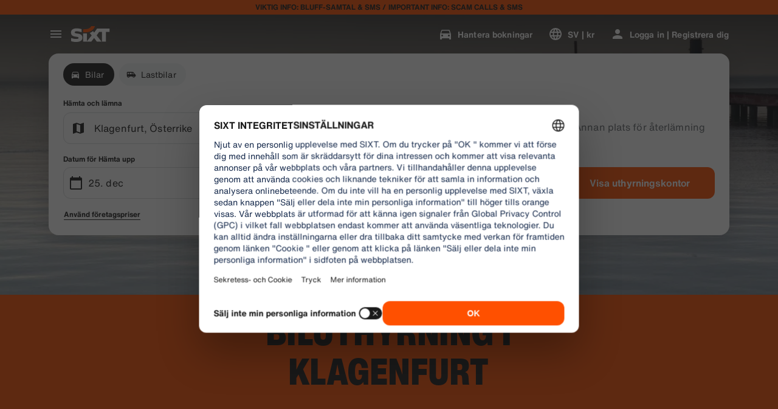

--- FILE ---
content_type: application/javascript
request_url: https://www.sixt.se/webapp/rent-search/intl-rentSearch-sv-SE.f21655abf29c64b4.js
body_size: 2662
content:
"use strict";(self.webpackChunk_sixt_web_rent_search=self.webpackChunk_sixt_web_rent_search||[]).push([["34750"],{92947:function(t,e,i){function n(t,e,i){return e in t?Object.defineProperty(t,e,{value:i,enumerable:!0,configurable:!0,writable:!0}):t[e]=i,t}i.r(e),i.d(e,{TranslationRentSearchSVSE:()=>a});class a{getAvailableDates(t){return"".concat(t," Deal dates")}getAvailableLocation(t){return"".concat(t," Deal locations")}getCampaignDeal(t){return"".concat(t," Deal")}getDateCampaignInEligibilityInfo(t){return"Om du \xe4r flexibel, v\xe4lj datum som visar den gr\xf6na taggen f\xf6r att ta del av v\xe5rt ".concat(t,"-erbjudande.")}getLocationCampaignInEligibilityInfo(t){return"Om du \xe4r flexibel, v\xe4lj en plats som visar den gr\xf6na taggen f\xf6r att ta del av v\xe5rt ".concat(t,"-erbjudande.")}getLocationDateCampaignInEligibilityInfo(t){return"Flexibel? Justera dina datum och platser f\xf6r att hitta alternativ med gr\xf6n tagg och spara med v\xe5rt ".concat(t,"-erbjudande.")}getLocationInfoContentLine2(t){return"Efter att ha valt h\xe4mtnings- och \xe5terl\xe4mningsdatum ser du alla ".concat(t," platser p\xe5 kartan.")}getLocationSublineText(t){return"Se alla ".concat(t," platser p\xe5 kartan")}constructor(){n(this,"Age","Age"),n(this,"AirportStations","Flygplatser"),n(this,"BranchOpeningTimesHeading","Drifttimmar"),n(this,"BranchRecommendationTitle","Popul\xe4ra kontor"),n(this,"CampaignClaimDiscount","H\xe4mta erbjudande"),n(this,"Cars","Bilar"),n(this,"CityAreaLabel","St\xe4der eller omr\xe5den"),n(this,"Clear","Rensa"),n(this,"Closed","St\xe4ngt"),n(this,"ClosedAtPickup","Detta kontor \xe4r st\xe4ngt vid din upph\xe4mtningstid."),n(this,"ClosedAtReturn","Detta kontor \xe4r st\xe4ngt vid din \xe5terl\xe4mningstid."),n(this,"Continue","N\xe4sta"),n(this,"ContinueButtonText","Forts\xe4tt"),n(this,"DateCampaignInEligibilityHintTitle","Spara mer genom att justera dina datum"),n(this,"DefaultErrorModalContent","Tyv\xe4rr har ett problem uppst\xe5tt hos oss \nMedan vi l\xf6ser det kan du forts\xe4tta med bokningen. Om du inte kommer vidare \xe4r det b\xe4ttre att uppdatera sidan."),n(this,"DefaultErrorModalTitle","Vi ber om urs\xe4kt"),n(this,"DelColDeliverAndCollectService","Leverans- och h\xe4mtningstj\xe4nst"),n(this,"DelcolContentLabel","Oavsett om det \xe4r ett hem, ett hotell eller ett kontor s\xe5 levererar vi ditt hyresfordon till din valda adress."),n(this,"DelcolSublineLabel","Uthyrning levereras till ditt kontor, hotell eller hem."),n(this,"DifferentReturnLocation","Annan plats f\xf6r \xe5terl\xe4mning"),n(this,"DifferentReturnLocationWithQuestionMark","Annan \xe5terl\xe4mningsplats?"),n(this,"DigitalBranchOpeningTimesHeading","Nyckell\xe5dans \xf6ppettider"),n(this,"DowntownStationLabel","Platser i staden"),n(this,"DriverAge","Driver Age"),n(this,"ErrorBranchSoldOut","Detta kontor \xe4r fullbokat p\xe5 det valda datumet."),n(this,"ErrorChangeDate","\xc4ndra datum"),n(this,"ErrorChangeTime","\xc4ndra tid"),n(this,"ErrorDropoffBranchClosed","Detta kontor \xe4r st\xe4ngt p\xe5 \xe5terkomstdatumet."),n(this,"ErrorPickupBranchClosed","Detta kontor \xe4r st\xe4ngt p\xe5 upph\xe4mtningsdatumet."),n(this,"Excuse","Vi beklagar."),n(this,"FromDateTime","Upph\xe4mtning"),n(this,"HelpAndContact","Hj\xe4lp och kontakt"),n(this,"IbeSearchReturnAtPickup","L\xe4mna tillbaka p\xe5 h\xe4mtplatsen"),n(this,"KeyboxPickupBranchHintHeading","Upph\xe4mtning vid nyckell\xe5da"),n(this,"KeyboxPickupDigitalBranchHintHeading","Sj\xe4lvbetj\xe4ningsplats"),n(this,"KeyboxPickupLabel","Upph\xe4mtning vid nyckell\xe5da finns"),n(this,"KeyboxPickupTimeslot","Upph\xe4mtning vid nyckell\xe5da"),n(this,"LastSearchesLabel","Historik"),n(this,"LocationCampaignInEligibilityHintTitle","Spara mer genom att justera din plats"),n(this,"LocationDateCampaignInEligibilityHintTitle","Sm\xe5 \xe4ndringar, stora besparingar"),n(this,"LocationInfoContentLine1","Flera platser finns tillg\xe4ngliga i detta omr\xe5de."),n(this,"LocationInfoStaticContentLine","N\xe4r du har valt datum f\xf6r h\xe4mtning och retur kommer du att se platser p\xe5 kartan."),n(this,"LocationSublineStaticText","Se n\xe4rliggande stationer p\xe5 kartan"),n(this,"Locations","Platser"),n(this,"ModifiedStationDateTimeMessage","Datum/tid har \xe5terst\xe4llts. V\xe4nligen v\xe4lj nytt datum/tid."),n(this,"NearMyLocation","N\xe4ra min nuvarande plats"),n(this,"NoDatesSelectedText","Inga datum valda"),n(this,"NoSuggestionsFound","Inga resultat hittades."),n(this,"NoSuggestionsFoundSubtitle","Vi hittade inte n\xe5gon plats med det namnet. F\xf6rs\xf6k igen genom att ange en annan plats eller adress."),n(this,"NotServiceableDescription","SIXT finns \xe4nnu inte tillg\xe4ngligt h\xe4r.\nL\xe5t oss se om vi kan hitta en annan plats i n\xe4rheten."),n(this,"NotServiceableTryDifferentSelection","S\xf6k efter en ny adress, stad eller flygplats."),n(this,"OnRequest","P\xe5 beg\xe4ran"),n(this,"OpeningHoursFr","fre"),n(this,"OpeningHoursHolidays","Helgdagar"),n(this,"OpeningHoursMo","m\xe5n"),n(this,"OpeningHoursSa","l\xf6r"),n(this,"OpeningHoursSu","s\xf6n"),n(this,"OpeningHoursTh","tor"),n(this,"OpeningHoursTu","tis"),n(this,"OpeningHoursViewOpeningHours","Kontorstider"),n(this,"OpeningHoursWe","ons"),n(this,"OtherStations","\xd6vrigt"),n(this,"PickUp","Upph\xe4mtning"),n(this,"PickUpAndReturn","H\xe4mta och l\xe4mna"),n(this,"Pickup24h","H\xe4mta dygnet runt"),n(this,"PromoBannerIbeLorText","Mindre risk, mer roligt och endast online! F\xf6r uthyrningar l\xe4ngre \xe4n 4 dagar, spara upp till 10% extra p\xe5 redan rabatterade skyddspaket."),n(this,"PromoBannerIbeText","Mindre risk, mer roligt och endast online! Leta efter specialerbjudanden p\xe5 v\xe5ra skyddspaket."),n(this,"RequestInfo","Denna tid \xe4r utanf\xf6r filialens \xf6ppettider. Bokningen kommer att bekr\xe4ftas av filialen baserat p\xe5 m\xf6jligheten att erbjuda ett fordon."),n(this,"Return","\xc5terl\xe4mning"),n(this,"Return24h","L\xe4mna dygnet runt"),n(this,"ReturnLocation","Plats f\xf6r \xe5terl\xe4mning"),n(this,"SearchEngineShowStations","Visa uthyrningskontor"),n(this,"SearchErrorBranchClosed","Kontoret \xe4r st\xe4ngt"),n(this,"SearchErrorDateTooFar","Datumet ligger f\xf6r l\xe5ngt fram i tiden "),n(this,"SearchErrorDismiss","St\xe4ng"),n(this,"SearchPlaceholderInOverlay","S\xf6k efter flygplats, stad, postnummer eller adress"),n(this,"SearchResultPickupHeader","H\xe4mtplats"),n(this,"SeeOffers","Se erbjudanden"),n(this,"SeeOptionsNearMe","Visa alternativ i n\xe4rheten"),n(this,"SeeOptionsNearMeInformation",'F\xf6r att kunna anv\xe4nda funktionen "Hitta kontor n\xe4ra mig" m\xe5ste du l\xe5ta webbl\xe4saren veta din nuvarande plats. Du kan ge din till\xe5telse via inst\xe4llningarna i webbl\xe4saren. Uppdatera sedan sidan f\xf6r att f\xf6rs\xf6ka igen.'),n(this,"SelectPickup","V\xe4lj upph\xe4mtningsplats"),n(this,"SelectPickupTime","V\xe4lj upph\xe4mtnings tidpunkt"),n(this,"SelectReturnTime","V\xe4lj \xe5terl\xe4mningstid"),n(this,"SelectStation","Select location"),n(this,"SelectYourDates","Select your dates"),n(this,"ShowCars","Visa bilar"),n(this,"ShowLess","Visa mindre"),n(this,"ShowMore","Visa mer"),n(this,"ShowTrucks","Visa lastbilar"),n(this,"StationDetails","Stationsinformation"),n(this,"StationPickupAddress","V\xe4lj som h\xe4mtning"),n(this,"StationReturnAddress","V\xe4lj som retur"),n(this,"Stations","Uthyrningskontor"),n(this,"Stationsdetails","Station Detaljer"),n(this,"TimeListEarlyMorning","Tidig morgon"),n(this,"TimeListEvening","Kv\xe4ll"),n(this,"TimeListMorning","Morgon"),n(this,"TimeListMorningAfternoon","Morgon - eftermiddag"),n(this,"TimeListOpeningTimes","\xd6ppettider"),n(this,"ToDateTime","\xc5terl\xe4mning"),n(this,"TrainStationLabel","T\xe5gstationer"),n(this,"TripDates","Resedatum"),n(this,"Trucks","Lastbilar"),n(this,"VirtualProfileCardAddCorporate","Anv\xe4nd f\xf6retagspriser"),n(this,"VirtualProfileCardAppliedCorporate","F\xf6retagspris:"),n(this,"Yes","Ja"),n(this,"YourRentalDetail","Dina hyresuppgifter")}}}}]);
//# sourceMappingURL=intl-rentSearch-sv-SE.f21655abf29c64b4.js.map

--- FILE ---
content_type: application/javascript
request_url: https://www.sixt.se/webapp/chatbot/intl-chatbot-sv-SE.8731e99ab3c1cbc6.js
body_size: 393
content:
"use strict";(self.webpackChunk_sixt_web_chatbot=self.webpackChunk_sixt_web_chatbot||[]).push([["45911"],{67359:function(t,n,e){function a(t,n,e){return n in t?Object.defineProperty(t,n,{value:e,enumerable:!0,configurable:!0,writable:!0}):t[n]=e,t}e.r(n),e.d(n,{TranslationChatbotSVSE:()=>r});class r{constructor(){a(this,"SmartBannerClose","Close"),a(this,"SmartBannerCta","Till appen"),a(this,"SmartBannerSubtitle","Enkel bokning och bokningshantering."),a(this,"SmartBannerTitle","Skaffa SIXT-appen")}}}}]);
//# sourceMappingURL=intl-chatbot-sv-SE.8731e99ab3c1cbc6.js.map

--- FILE ---
content_type: application/javascript
request_url: https://www.sixt.se/sitegen/svg242.f5c3bba6dfeea7d8.js
body_size: 1181
content:
"use strict";(self.webpackChunk_sixt_web_sitegen_stationfinder=self.webpackChunk_sixt_web_sitegen_stationfinder||[]).push([["63385"],{40563:function(e,t,l){l.r(t),l.d(t,{default:()=>a});var n,c,r,o,i=l(28552);function s(){return(s=Object.assign?Object.assign.bind():function(e){for(var t=1;t<arguments.length;t++){var l=arguments[t];for(var n in l)({}).hasOwnProperty.call(l,n)&&(e[n]=l[n])}return e}).apply(null,arguments)}let a=function(e){return i.createElement("svg",s({xmlns:"http://www.w3.org/2000/svg",fill:"none",viewBox:"0 0 48 48"},e),n||(n=i.createElement("g",{fillRule:"evenodd",clipRule:"evenodd"},i.createElement("path",{fill:"#191919",d:"M6.049 23.68c-.424.396-.963.57-1.825.57h-.358v-4.736h.358c.862 0 1.38.162 1.825.578.459.43.734 1.095.734 1.782 0 .69-.275 1.378-.734 1.805zM4.491 18.3H2.533v7.163h1.946c1.035 0 1.783-.258 2.438-.828a3.667 3.667 0 001.24-2.751c0-2.115-1.506-3.584-3.666-3.584zm4.281 0H10.1v7.163H8.772V18.3zm4.588 2.746c-.8-.308-1.035-.514-1.035-.9 0-.45.419-.792.994-.792.4 0 .728.168 1.078.577l.694-.954a2.897 2.897 0 00-2.006-.796c-1.21 0-2.13.882-2.13 2.048 0 .99.428 1.493 1.678 1.97.523.19.788.32.923.408.266.18.399.44.399.739 0 .582-.44 1.01-1.036 1.01-.634 0-1.147-.332-1.454-.957l-.859.872c.614.944 1.35 1.365 2.365 1.365 1.383 0 2.358-.97 2.358-2.353 0-1.14-.452-1.656-1.968-2.237zm2.387.838c0 2.106 1.578 3.738 3.608 3.738.572 0 1.063-.118 1.668-.417v-1.646c-.535.562-1.003.784-1.61.784-1.341 0-2.292-1.017-2.292-2.47 0-1.371.981-2.458 2.234-2.458.632 0 1.115.235 1.668.806v-1.645c-.584-.31-1.064-.437-1.64-.437-2.02 0-3.636 1.664-3.636 3.745zm16.071 1.226l-1.822-4.81h-1.453l2.896 7.344h.715l2.953-7.343h-1.442l-1.847 4.808zm3.893 2.353h3.779V24.25h-2.446v-1.934h2.353v-1.213h-2.353v-1.59h2.446V18.3h-3.78v7.163zm6.381-3.869h-.386v-2.166h.408c.833 0 1.279.366 1.279 1.064 0 .717-.446 1.102-1.3 1.102zm2.673-1.18c0-1.341-.878-2.114-2.416-2.114h-1.98v7.163h1.337v-2.88h.173l1.84 2.88h1.64l-2.15-3.019c1.005-.215 1.556-.934 1.556-2.03z"}),i.createElement("path",{fill:"url(#ico_discover_colored_svg__ico_discover_colored_svg__paint0_linear)",d:"M28.73 21.9c0 2.063-1.593 3.734-3.56 3.734-1.968 0-3.563-1.671-3.563-3.734 0-2.062 1.595-3.734 3.562-3.734 1.968 0 3.562 1.672 3.562 3.734z"}))),c||(c=i.createElement("path",{fill:"#F58220",fillRule:"evenodd",d:"M32.484 34.236C40.512 30.96 47.5 26.73 47.5 26.73V40H14s10-2.303 18.484-5.764z",clipRule:"evenodd"})),r||(r=i.createElement("path",{stroke:"#191919",strokeWidth:.5,d:"M.5 8h47v32H.5z"})),o||(o=i.createElement("defs",null,i.createElement("linearGradient",{id:"ico_discover_colored_svg__ico_discover_colored_svg__paint0_linear",x1:20.35,x2:25.22,y1:21.41,y2:26.68,gradientUnits:"userSpaceOnUse"},i.createElement("stop",{stopColor:"#952F0B"}),i.createElement("stop",{offset:.29,stopColor:"#D74D13"}),i.createElement("stop",{offset:1,stopColor:"#F6A031"})))))}}}]);
//# sourceMappingURL=svg242.f5c3bba6dfeea7d8.js.map

--- FILE ---
content_type: application/javascript
request_url: https://www.sixt.se/sitegen/RegionTemplate.7ad74f1cf73f2278.js
body_size: 3835
content:
"use strict";(self.webpackChunk_sixt_web_sitegen_stationfinder=self.webpackChunk_sixt_web_sitegen_stationfinder||[]).push([["44416"],{53346:function(e,t,n){n.d(t,{C:()=>r});var i=n(28552);let r=({ref:e,threshold:t=[0],initialVisibility:n=!1})=>{let[r,o]=(0,i.useState)(n),s=(0,i.useRef)({intersectionRatio:0,isIntersecting:n,isInit:!1});return(0,i.useEffect)(()=>{let n="undefined"!=typeof window&&"IntersectionObserver"in window&&"IntersectionObserverEntry"in window;if(!n||!e)return;let i=e=>{var n;let i=Math.round(10*e)/10,r=t.filter(e=>i>=e);return null!==(n=null==r?void 0:r.pop())&&void 0!==n?n:0},r=null;return n&&(r=new IntersectionObserver(e=>{let t=e[e.length-1],n=i(t.intersectionRatio),r=t.isIntersecting;r===s.current.isIntersecting&&n===s.current.intersectionRatio&&s.current.isInit||(r!==s.current.isIntersecting&&o(r),s.current={intersectionRatio:n,isIntersecting:r,isInit:!0})},{root:null,rootMargin:"0px",threshold:t})).observe(e),()=>{null==r||r.disconnect()}},[e,t]),r}},15867:function(e,t,n){n.d(t,{g:()=>_});var i=n(31549),r=n(78250),o=n(76120),s=n(52612),l=n(84805),a=n(39508),d=n(14918),c=n(38076),h=n(23500),u=n(2458),g=n.n(u),p=n(64121),x=n(22619),m=n(85850),f=n(27179),j=n(35807),v=n(89500);let y=g()(f.O).withConfig({componentId:"sc-1ff198c4-0"})(["position:relative;width:100%;z-index:1;padding:"," 0;@media ","{padding:"," 0;}"],(0,v.W)("xl"),x.f.Medium,(0,v.W)("4xl")),w=g()(j.B).withConfig({componentId:"sc-1ff198c4-1"})(["position:absolute;top:0;left:0;width:100%;height:100%;object-fit:cover;z-index:-1;"]),b=g()(h.t).withConfig({componentId:"sc-1ff198c4-2"})(["text-align:center;margin-bottom:",";"],(0,v.W)("xl")),S=g()(m.g).withConfig({componentId:"sc-1ff198c4-3"})(["@media ","{display:flex;}"],x.f.Small),I=g()(f.O).withConfig({componentId:"sc-1ff198c4-4"})([""," padding:"," "," ",";height:100%;& > *:not(:last-child){margin-bottom:",";}"],(0,p.qR)("l"),(0,v.W)("l"),(0,v.W)("m"),(0,v.W)("xs"),(0,v.W)("m"));var O=n(10383),C=n(69607),T=n(44717);let _=({backgroundKind:e,imageDesktop:t,imageMobile:n,items:u,labelLess:g="",labelMore:p="",showFullContent:x=!1,title:m})=>{let f=!!(t&&n),j=f?o.Q.Option:o.Q.Prime,v=!f&&e?(0,C.h)(e):void 0;return(0,i.jsxs)(y,{colorTheme:j,tag:"section",backgroundKind:e,children:[f&&(0,i.jsx)(w,{xsSrc:n,mdSrc:t}),(0,i.jsxs)(d.O,{children:[(0,i.jsx)(b,{type:"displaySmallHeavy",text:m,tag:"h2"}),(0,i.jsx)(a.T,{children:(0,i.jsx)(l.o,{indicatorPosition:"below-slide",showNavigation:!1,arrowSize:"small",children:u.map(e=>(0,i.jsx)(S,{span:{[r.x.Medium]:4,[r.x.Small]:6,[r.x.ExtraSmall]:12},children:(0,i.jsxs)(I,{colorTheme:o.Q.Prime,backgroundKind:v,children:[(0,i.jsx)(h.t,{type:"titleSmallHeavy",text:e.title}),(0,i.jsx)(s.M,{condition:!x,wrapper:e=>(0,i.jsx)(T.b,{previewHeight:150,labelLess:g,labelMore:p,children:e}),children:(0,i.jsxs)(i.Fragment,{children:[(0,O.HD)(e.text)&&(0,i.jsx)(h.t,{type:"copyLarge",text:e.text}),(0,O.RF)(e.text)&&(0,i.jsx)(c.O,{hyperlinkEmphasis:"strong",ranking:0,content:[e.text]})]})})]})},e.id))})})]})]})}},44140:function(e,t,n){n.d(t,{u:()=>H});var i=n(31549),r=n(78250),o=n(76120),s=n(33391),l=n(90820),a=n(89429),d=n(84805),c=n(70340),h=n(85850),u=n(23500),g=n(2458),p=n.n(g),x=n(22619),m=n(39508),f=n(27179),j=n(89500),v=n(64121);let y=p()(m.T).withConfig({componentId:"sc-d77568d7-0"})(["& > div > div:last-child Button{display:none;}@media ","{& > div > div:last-child Button{display:flex;}}"],x.f.Small),w=p()(f.O).withConfig({componentId:"sc-d77568d7-1"})(["",";overflow:hidden;padding:"," ",";min-height:100%;display:flex;flex-direction:column;justify-content:stretch;"],(0,v.qR)("l"),(0,j.W)("l"),(0,j.W)("m")),b=p().div.withConfig({componentId:"sc-d77568d7-2"})(["flex-grow:2;cursor:pointer;"]),S=p().div.withConfig({componentId:"sc-d77568d7-3"})(["flex-grow:0;"]),I=p().div.withConfig({componentId:"sc-d77568d7-4"})(["display:flex;justify-content:space-between;align-items:center;padding-bottom:",";"],(0,j.W)("xs")),O=p().div.withConfig({componentId:"sc-d77568d7-5"})(["display:flex;align-items:center;"]),C=p()(u.t).withConfig({componentId:"sc-d77568d7-6"})(["padding-bottom:",";"],(0,j.W)("xs")),T=p().div.withConfig({componentId:"sc-d77568d7-7"})(["padding-bottom:",";& > div:not(:last-child){margin-right:",";}"],(0,j.W)("xs"),(0,j.W)("3xs")),_=p().div.withConfig({componentId:"sc-d77568d7-8"})(["padding-bottom:",";"],(0,j.W)("xs")),P={BranchTypeAirport:"local_airport",BranchTypeDowntown:"store",BranchTypeImplant:"store",BranchTypeTrainAndCarRentalServiceStation:"store",BranchTypeTrainStation:"train",BranchTypeUnspecified:"store"},H=({items:e,pickup24hLabel:t,return24hLabel:n})=>{let g=e=>()=>{window.location.href=e};return(0,i.jsx)(y,{children:(0,i.jsx)(d.o,{indicatorPosition:"below-slide",navigationPosition:"right",arrowSize:"large",hideNavigationOnTouchDevice:!0,children:e.map(({branchName:e,is24hPickup:d,is24hReturn:p,address:x,branchType:m,seeMoreUrl:f,seeMoreLabel:j,rating:v},y)=>{var H;let k=null!==(H=P[m])&&void 0!==H?H:"store";return(0,i.jsx)(h.g,{span:{[r.x.ExtraSmall]:12,[r.x.Small]:6,[r.x.Medium]:4},children:(0,i.jsxs)(w,{colorTheme:o.Q.Prime,backgroundKind:s.h.Canvas1,children:[(0,i.jsxs)(b,{onClick:g(f),children:[(0,i.jsxs)(I,{children:[(0,i.jsx)(c.G,{src:k,size:32}),v&&(0,i.jsxs)(O,{children:[(0,i.jsx)(u.t,{type:"copyXLarge",text:v,kind:s.h.Secondary}),(0,i.jsx)(c.G,{src:"star"})]})]}),(0,i.jsx)(C,{type:"titleSmallHeavy",text:e}),(d||p)&&(0,i.jsxs)(T,{children:[d&&(0,i.jsx)(l.Q,{icon:"key",text:t,isOutlined:!0,emphasis:"medium"}),p&&(0,i.jsx)(l.Q,{icon:"return",text:n,isOutlined:!0,emphasis:"medium"})]}),(0,i.jsx)(_,{children:x.map((e,t)=>(0,i.jsx)(u.t,{text:e,kind:s.h.Secondary,type:"copyLarge"},`${e}-${t}`))})]}),(0,i.jsx)(S,{children:(0,i.jsx)(a.N,{text:j,href:f,shouldLimitHeightToContent:!0})})]})},`TopStation-${e}-${y}`)})})})}},49581:function(e,t,n){n.d(t,{o:()=>o});var i=n(31549),r=n(6017);function o({pageId:e,regionId:t,regionName:n,countryCode:o}){return(0,i.jsx)(r.Helmet,{children:(0,i.jsx)("script",{type:"text/javascript",children:`window.__pageDetails = { pageId: '${e}', seoRegionID: '${t}', cityName: '${n}', countryCode: '${o}' };`})})}},35149:function(e,t,n){n.r(t),n.d(t,{default:()=>A});var i=n(31549),r=n(28552),o=n(36660);class s extends o.D{constructor(){super("cstm_trigger_sf_seo")}}class l extends o.D{constructor({pageId:e}){var t,n;super("scr_region_home_show","validateScrRegionHomeShow"),n=void 0,(t="pageId")in this?Object.defineProperty(this,t,{value:n,enumerable:!0,configurable:!0,writable:!0}):this[t]=n,this.pageId=e}}var a=n(37938),d=n(68020),c=n(76120),h=n(33391),u=n(95545),g=n(27744),p=n(22152),x=n(94945),m=n(23500),f=n(98003),j=n(80611),v=n(53346);let y="__featureFlags",w=5,b=(e,t)=>{var n,i,r;let o=t?sessionStorage.getItem(`${y}_${e}`):null;return null!==(r=null!=o?o:null===(i=window)||void 0===i?void 0:null===(n=i[y])||void 0===n?void 0:n[e])&&void 0!==r?r:null},S=(e,t=null,n=null,i=w,o=!1)=>{let[s,l]=(0,r.useState)(t),a=(0,r.useRef)(!1);return(0,r.useEffect)(()=>{if(a.current)return;a.current=!0;let t=b(e,o);if(t){l(t);return}let r=0,d=setInterval(()=>{if((r+=1)>i){clearInterval(d),null!==n&&n!==s&&l(n);return}let t=b(e,o);t&&(clearInterval(d),l(t))},500);return()=>{d&&clearInterval(d)}},[n,t,o,i,e,s]),(0,r.useEffect)(()=>{null!==s&&o&&sessionStorage.setItem(`${y}_${e}`,s)},[s,o,e]),s},I="no_test",O=()=>"showMapAndExtras"===S("regionAbTest",I,I);var C=n(21825),T=n(44140),_=n(55517),P=n(97419),H=n(15867),k=n(63740),R=n(36333),W=n(3160),D=n(75290),E=n(1813),F=n(49581),$=n(6017);let B=["DE","AT","CH","GB","FR","ES","IT","US","CA"];function Q({countryCode:e,entityIdRefs:t}){var n,r;let o=t.find(e=>"country"===e.name),s=(r=null!==(n=null==o?void 0:o.id)&&void 0!==n?n:"",B.includes(r)&&B.includes(e));return(0,i.jsx)($.Helmet,{children:(0,i.jsx)("script",{type:"text/javascript",children:`
                    window.__regionAbTestPage = ${s};
                `})})}function L(e){for(var t=1;t<arguments.length;t++){var n=null!=arguments[t]?arguments[t]:{},i=Object.keys(n);"function"==typeof Object.getOwnPropertySymbols&&(i=i.concat(Object.getOwnPropertySymbols(n).filter(function(e){return Object.getOwnPropertyDescriptor(n,e).enumerable}))),i.forEach(function(t){var i;i=n[t],t in e?Object.defineProperty(e,t,{value:i,enumerable:!0,configurable:!0,writable:!0}):e[t]=i})}return e}let A=function({pageContext:{pageData:e}}){var t,n,o;let[y,w]=(0,r.useState)(null),b=(0,r.useCallback)(e=>{null!==e&&w(e)},[]),S=(0,v.C)({ref:y,threshold:[0],initialVisibility:!1}),{handleTrackEventOnce:I}=(0,a.C)();(0,r.useEffect)(()=>{S&&I(new s)},[S,I]);let{usps:$,fleetSlider:B,ratingsData:A,reviews:M,shouldShowReviewsFootNote:N,seoText:K,regionId:z,regionName:Y,countryCode:G,pageId:V,reviewFootNoteText:Z,topStation:q,faq:U,goodToKnow:X,shouldMountFleetSliderApp:J}=e;(0,j.Z)(new l({pageId:V}));let ee=O();return!function(e){let[t,n]=(0,r.useState)(!1);(0,W.m)(R.t.FleetSliderLoad,()=>{n(!0)}),(0,r.useEffect)(()=>{e&&t&&(0,W.T)(R.t.FleetSliderVehicleAttribute,{showVehicleAttribute:!0})},[e,t])}(ee),(0,i.jsxs)(i.Fragment,{children:[(0,i.jsx)(Q,{countryCode:G,entityIdRefs:e.meta.entityIdRefs}),(0,i.jsxs)(E.T,{pageData:e,children:[(0,i.jsx)(F.o,{pageId:V,regionId:z,regionName:Y,countryCode:G}),J&&B&&(null===(t=B.items)||void 0===t?void 0:t.length)>0?(0,i.jsxs)(i.Fragment,{children:[(0,i.jsx)("div",{id:"fleet_slider-v2-trigger-area"}),(0,i.jsx)(d.j,{})]}):null,(0,i.jsxs)(u.a,{children:[(0,i.jsx)(g.o,{colorTheme:c.Q.Prime,children:(0,i.jsx)(C.D,{items:$})}),q&&(0,i.jsx)(g.o,{colorTheme:c.Q.Prime,backgroundKind:h.h.Container2,slotHeader:(0,i.jsx)(m.t,{type:"displaySmallHeavy",tag:"h2",text:q.sectionHeading,hyphenateForLongWords:!0}),children:(0,i.jsx)(T.u,L({},q.data))}),ee&&(0,i.jsx)(g.o,{slotHeader:(0,i.jsx)(p.Y,{tag:"h2",text:"Nearby Locations"}),children:(0,i.jsx)("div",{ref:b,children:"Here we show the nearby map "})}),K&&(0,i.jsx)(g.o,{colorTheme:c.Q.Prime,slotHeader:(0,i.jsx)(m.t,{type:"displaySmallHeavy",tag:"h2",text:K.sectionHeading,hyphenateForLongWords:!0}),children:(0,i.jsx)(_.v,(n=L({},K.data),o=o={previewHeight:100},Object.getOwnPropertyDescriptors?Object.defineProperties(n,Object.getOwnPropertyDescriptors(o)):(function(e,t){var n=Object.keys(e);if(Object.getOwnPropertySymbols){var i=Object.getOwnPropertySymbols(e);n.push.apply(n,i)}return n})(Object(o)).forEach(function(e){Object.defineProperty(n,e,Object.getOwnPropertyDescriptor(o,e))}),n))}),A&&(A.ratingNumeral>D.Yw||A.secondaryScores.length>0||M.items.length>0)&&(0,i.jsx)(g.o,{slotHeader:(0,i.jsx)(f.c,{tag:"h2",text:A.title,kind:h.h.OnBrand,hyphenateForLongWords:!0}),colorTheme:c.Q.Option,backgroundKind:h.h.Canvas1,children:(0,i.jsx)(P.Z,{overallRating:A,minReviewScore:D.Yw,scores:{heading:A.scoresHeader,scores:A.secondaryScores},writtenReviews:M,reviewFootnote:Z,shouldShowFootnote:N})}),X&&(0,i.jsx)(x.B,{children:(0,i.jsx)(H.g,L({},X))}),U&&(0,i.jsx)(g.o,{colorTheme:c.Q.Prime,backgroundKind:h.h.Canvas2,slotHeader:U.header?(0,i.jsx)(p.Y,{tag:"h2",text:U.header}):void 0,children:(0,i.jsx)(k.Z,L({},U))})]})]})]})}}}]);
//# sourceMappingURL=RegionTemplate.7ad74f1cf73f2278.js.map

--- FILE ---
content_type: application/javascript
request_url: https://www.sixt.se/webapp/customer-settings/intl-customerSettings-sv-SE.11cf0dd9006c1955.js
body_size: 5423
content:
"use strict";(self.webpackChunk_sixt_web_customer_settings=self.webpackChunk_sixt_web_customer_settings||[]).push([["81497"],{80999:function(t,e,i){function n(t,e,i){return e in t?Object.defineProperty(t,e,{value:i,enumerable:!0,configurable:!0,writable:!0}):t[e]=i,t}i.r(e),i.d(e,{TranslationCustomerSettingsSVSE:()=>r});class r{getCongratulationFormProfileId(t){return"Profilnummer: ".concat(t)}getCongratulationFormProfileStatus(t){return"Din profilstatus: SIXT ".concat(t)}getCountDownTextCs(t){return"Fick du ingen kod? Kontrollera din skr\xe4ppostmapp eller beg\xe4r en ny kod om ".concat(t," min.")}getCs_check_email_description(t){return"Vi har skickat en l\xe4nk till ".concat(t," f\xf6r att  \xe5terst\xe4lla l\xf6senordet.")}getHiName(t){return"Hej, ".concat(t)}getImprintLink(t){return"[Imprint](".concat(t,")")}getLccLocalePromptRedirect(t){return"".concat(t)}getLoyalty_points(t){return"".concat(t," punkter")}getLoyalty_terms_text(t,e){return"Jag godk\xe4nner [Villkor och best\xe4mmelser](".concat(t,") och [Medlemsavtalet](").concat(e,") f\xf6r SIXT ONE.")}getOtpBlockedSubtitleNoPasswordCs(t){return"Efter ".concat(t," minuter kan du logga in igen med en eng\xe5ngskod f\xf6r inloggning.")}getOtpFormSubtitleCs(t){return"Ange koden som skickats till ".concat(t," .")}getOtpSublineSms(t,e){return"Logga in med koden skickad till ".concat(t," & ditt mobilnummer ").concat(e)}getOtp_incorrect_code_error_msg(t){return"Fel kod. Skriv in r\xe4tt kod eller beg\xe4r en ny kod om ".concat(t," min.")}getOtp_locked_subtitle(t){return"Att skydda dina personuppgifter \xe4r mycket viktigt f\xf6r oss. Du kan f\xf6rs\xf6ka logga in igen om ".concat(t," minuter.")}getPasswordFormSubtitle(t){return"Anv\xe4nd l\xf6senordet f\xf6r ditt SIXT-konto registrerat p\xe5 ".concat(t,".")}getPaste_value_from_clipboard_btn_text(t){return'Klistra in "'.concat(t,'" fr\xe5n urklipp')}getSeeOurPrivacyPolicyLink(t){return"Se v\xe5r [Privacy Policy](".concat(t,").")}getSeeOurTermsAndPrivacyPolicy(t,e){return"Se v\xe5ra  [Terms & conditions](".concat(t,") och [Privacy Policy](").concat(e,")")}getVerifyEmailSubTitle(t){return"Vi har skickat koden till ".concat(t)}getZenAuthOtpSubline(t){return"Logga in med koden som skickades till ".concat(t,".")}constructor(){n(this,"AddBookingProfile","L\xe4gg till profil"),n(this,"AreYouSure","\xc4r du s\xe4ker?"),n(this,"B2BRegistrationEmailPlaceholder","E-postadress"),n(this,"B2b_book_selected_profile_cta","Boka med vald profil"),n(this,"B2b_business_category","F\xf6retagsadress"),n(this,"B2b_personal_category","Privat"),n(this,"B2b_select_profile_subtitle","V\xe4lj en av dina befintliga profiler f\xf6r din n\xe4sta hyra eller skapa en ny SIXT f\xf6retagsprofil."),n(this,"B2b_select_profile_title","V\xe4lkommen tillbaka till SIXT f\xf6retag"),n(this,"B2b_select_profile_without_creation_subtitle","V\xe4lj en av dina profiler f\xf6r att boka din n\xe4sta hyrbil."),n(this,"BaseLogIn","Logga in"),n(this,"Bookings","Bokningar"),n(this,"BusinessHubTab","Aff\xe4rsnav"),n(this,"BusinessProfileDesktopContent","Logga in p\xe5 en befintlig profil eller skapa en ny SIXT-f\xf6retagsprofil. F\xf6rdelar inkluderar specialpriser f\xf6r ditt f\xf6retag och tillg\xe5ng till SIXT hyra, dela och rida inom SIXT App."),n(this,"BusinessProfileMobileContent","Logga in med en befintlig profil eller skapa en ny aff\xe4rsprofil."),n(this,"ChooseProfile","V\xe4lj en profil"),n(this,"CodeExpiredMessageCs","Din kod har slutat att g\xe4lla."),n(this,"CodeInputLabelCs","Din 6-siffriga kod"),n(this,"CongratulationFormCongratulationDescription","Du kan forts\xe4tta i appen. Det \xe4r dock inte obligatoriskt n\xe4r du ska hyra bil till ett f\xf6retag."),n(this,"CongratulationFormCongratulationHeadline","Din f\xf6retagsprofil \xe4r klar!"),n(this,"CongratulationFormDigitalCardText","Se till att du anv\xe4nder ditt f\xf6retags kundnummer vid alla bokningar f\xf6r SIXT rent via SIXT:s webbplats och andra bokningskanaler."),n(this,"CongratulationFormDownloadApp","Ladda ner appen"),n(this,"CongratulationFormWebsiteAppText","Ladda ner SIXT-appen, logga in med din e-postadress och utforska SIXT rent, SIXT ride och SIXT share."),n(this,"Continue","N\xe4sta"),n(this,"ContinueProfileButton","Forts\xe4tt med vald profil"),n(this,"Country_selector_other_label","Andra l\xe4nder"),n(this,"Country_selector_suggested_label","F\xf6rslag"),n(this,"CreateAccountCta","Skapa konto"),n(this,"CreateAccountSubtitle","Att ha ett konto g\xf6r det bekv\xe4mare f\xf6r dig d\xe5 du kan se alla dina bokningar."),n(this,"CreateAccountTitle","F\xe4rdigst\xe4ll ditt konto"),n(this,"Cs_check_email_cta","Skicka e-postmeddelandet p\xe5 nytt"),n(this,"Cs_check_email_heading","Kolla din e-post"),n(this,"Cs_login_form_subline","Boka snabbare. Res smartare."),n(this,"Cs_loyalty_menu_tile_enrolled","SIXT ONE"),n(this,"Cs_loyalty_menu_tile_not_enrolled","SIXT ONE"),n(this,"CurrencyTab","Valuta"),n(this,"FieldCannotBeEmptyError","Obligatoriskt f\xe4lt, f\xe5r inte l\xe4mnas tomt."),n(this,"FirstNamePlaceholder","Ditt f\xf6rnamn"),n(this,"FirstNameValidationError","F\xf6rnamn saknas"),n(this,"ForgotPasswordCta","Gl\xf6mt l\xf6senordet"),n(this,"FormActionFinish","Avsluta"),n(this,"FormSignUpFirstName","F\xf6rnamn"),n(this,"FormSignUpHeadline","V\xe4lkommen ombord"),n(this,"FormSignUpInvalidFirstName","Fyll i ditt namn"),n(this,"FormSignUpInvalidLastName","Fyll i ditt efternamn"),n(this,"FormSignUpLastName","Efternamn"),n(this,"FormSignUpSubHeadline","Trevligt att tr\xe4ffas! Det vore roligt att l\xe4ra k\xe4nna varandra b\xe4ttre."),n(this,"GetResetLink","Skicka \xe5terst\xe4llningsl\xe4nk"),n(this,"GlobalErrorUnhandled","Kan inte logga in. Var god f\xf6rs\xf6k igen."),n(this,"IncorrectPasswordError","Detta l\xf6senord \xe4r felaktigt, f\xf6rs\xf6k igen."),n(this,"InputAccountNumber","Kundnummer (KDNR)"),n(this,"InputEmail","E-postadress"),n(this,"InputPassword","L\xf6senord"),n(this,"InputRateKey","L\xf6senord"),n(this,"LanguageAndCountryTab","F\xf6reslagna spr\xe5k och regioner\n"),n(this,"Language_switcher_subtitle_most_popular","Popul\xe4rast"),n(this,"Language_switcher_subtitle_other_languages","Fler spr\xe5k"),n(this,"LastNamePlaceholder","Ditt efternamn"),n(this,"LastNameValidationError","Efternamn saknas"),n(this,"LccLanguagePromptClose","St\xe4ng"),n(this,"LccLocalePromptDismiss","Avf\xe4rda"),n(this,"LccLocalePromptLccOpen","\xd6vrigt"),n(this,"LccLocalePromptStatement","Det verkar som om din webbl\xe4sare \xe4r inst\xe4lld p\xe5 ett annat spr\xe5k. Vill du byta spr\xe5k?"),n(this,"LccSwitcherChangeCurrency","\xc4ndra valuta"),n(this,"LccSwitcherChangeLanguageOrCurrency","\xc4ndra spr\xe5k eller valuta"),n(this,"LogInOrCreateAccount","Logga in eller skapa konto"),n(this,"LogInOrCreateAccountSubtitle","F\xe5 smidiga betalningar och enkel resehantering n\xe4r du loggar in eller skapar ett konto med bara n\xe5gra klick."),n(this,"LoginButtonBookingProfile","Bokningsprofil"),n(this,"LoginButtonProfile","Logga in | Registrera dig"),n(this,"LoginCta","Logga in"),n(this,"LoginFormContinueWithApple","Forts\xe4tt med Apple"),n(this,"LoginFormContinueWithGoogle","Forts\xe4tt med Google"),n(this,"LoginFormGoogleCookiesDisabledError","F\xf6r att logga in via Google m\xe5ste du aktivera cookies under Integritet och s\xe4kerhet i din webbl\xe4sare."),n(this,"LoginFormSSOError","Tyv\xe4rr kan vi inte vidarebefordra dig till inloggningen. F\xf6rs\xf6k med en annan inloggningsmetod."),n(this,"Login_cta","Logga in"),n(this,"Login_dont_have_account_label","Har du inget konto?"),n(this,"Logout","Logga ut"),n(this,"Loyalty_benefit_item1","Boka med uthyrningspunkter"),n(this,"Loyalty_benefit_item2","Gratis extra f\xf6rare"),n(this,"Loyalty_benefit_item3","Gratis uppgradering"),n(this,"Loyalty_benefit_item4","Snabbare kassa"),n(this,"Loyalty_enrolled_pending_message","You’ve signed up! You can see your benefits in your account shortly."),n(this,"Loyalty_enrolled_success_message","Welcome to SIXT ONE! Book now and start earning points."),n(this,"Loyalty_enrollment_lss_b2c_main_cta","Book and earn points"),n(this,"Loyalty_enrollment_lss_b2c_page_subtitle","Start earning points with your next booking. View your benefits in the SIXT ONE section of your account anytime."),n(this,"Loyalty_enrollment_lss_b2c_page_title","You've joined our rewards program!"),n(this,"Loyalty_enrollment_lss_cto_page_subtitle","View your benefits in the SIXT ONE section of your account."),n(this,"Loyalty_enrollment_lss_cto_page_title","Welcome to our rewards program!"),n(this,"Loyalty_enrollment_lss_cto_secondary_cta","View benefits"),n(this,"Loyalty_enrollment_lss_status_match_page_subtitle","You're now a member of our rewards program SIXT ONE. Start booking with your new benefits."),n(this,"Loyalty_enrollment_lss_status_match_page_title","We matched your status!"),n(this,"Loyalty_join_benefit_item1","Earn points when you rent"),n(this,"Loyalty_join_benefit_item2","Easily redeem points for savings"),n(this,"Loyalty_join_benefit_item3","Unlock higher status tiers with more benefits"),n(this,"Loyalty_join_benefit_item4","Use the SIXT app to skip the counter"),n(this,"Loyalty_join_country_other","Alla andra l\xe4nder"),n(this,"Loyalty_join_country_popular","F\xf6reslagna l\xe4nder"),n(this,"Loyalty_join_cta","G\xe5 med nu"),n(this,"Loyalty_join_cto_benefit_item1","Redeem your earned points for savings on personal rentals"),n(this,"Loyalty_join_cto_benefit_item2","Unlock higher status tiers with more amazing benefits"),n(this,"Loyalty_join_cto_benefit_item3","Use the SIXT app to skip the counter"),n(this,"Loyalty_join_cto_subtitle","V\xe5rt lojalitetsprogram l\xe5ter dig tj\xe4na po\xe4ng p\xe5 b\xe5de aff\xe4rs- och privatbokningar!"),n(this,"Loyalty_join_cto_title","Join our rewards program"),n(this,"Loyalty_join_later_cta","G\xe5 med senare"),n(this,"Loyalty_join_subtitle","Vi har lanserat ett nytt bel\xf6ningsprogram med sp\xe4nnande f\xf6rm\xe5ner:"),n(this,"Loyalty_join_title","Join our rewards program"),n(this,"Loyalty_label","SIXT ONE"),n(this,"Loyalty_not_available_subtitle","Tyv\xe4rr \xe4r SIXT ONE \xe4nnu inte tillg\xe4ngligt i ditt land. Vi kommer att informera dig n\xe4r du kan ansluta dig."),n(this,"Loyalty_not_available_title","SIXT ONE kommer snart"),n(this,"Loyalty_welcome_subtitle","B\xf6rja tj\xe4na po\xe4ng med varje framtida bokning och b\xf6rja anv\xe4nda dina f\xf6rm\xe5ner."),n(this,"Loyalty_welcome_title","V\xe4lkommen till Orange"),n(this,"Loyalty_welcome_to_program_label","Du \xe4r nu en SIXT ONE-medlem! Slutf\xf6r en hyrperiod f\xf6r att b\xf6rja tj\xe4na po\xe4ng."),n(this,"Marketing_communication_consent_text","Jag till\xe5ter SIXT att skicka marknadskommunikation."),n(this,"MciLoginFormEmailSubmitButton","Forts\xe4tt med e-post"),n(this,"OfferListItemOr","eller"),n(this,"Ok","OK"),n(this,"Or_login_with_label","eller logga in med"),n(this,"OtpBlockedNavBarTitleCs","Antalet f\xf6rs\xf6k har \xf6verskridits"),n(this,"OtpBlockedSecondaryBtnCs","\xc5terg\xe5 till hemsidan"),n(this,"OtpBlockedSubtitleCs","Du kommer att kunna anv\xe4nda en kod f\xf6r att logga in senare eller logga in nu med ditt kontol\xf6senord. Att skydda s\xe4kerheten f\xf6r din konto\xe5tkomst \xe4r v\xe5r h\xf6gsta prioritet."),n(this,"OtpBlockedTitleCs","Ditt konto \xe4r tillf\xe4lligt l\xe5st"),n(this,"OtpExpired","Verifieringskoden har l\xf6pt ut. Skicka koden igen och f\xf6rs\xf6k igen."),n(this,"OtpFormTitleCs","Kolla din e-post"),n(this,"OtpRetryLimitReached","Du har n\xe5tt gr\xe4nsen f\xf6r antal f\xf6rs\xf6k igen. Beg\xe4r en ny kod."),n(this,"Otp_resend_code_btn_text","F\xe5 ny kod"),n(this,"Otp_resend_subline","Koden har g\xe5tt ut. Beg\xe4r en ny kod f\xf6r att forts\xe4tta."),n(this,"PasswordFormTitle","Ange ditt l\xf6senord"),n(this,"PasswordPlaceholder","Ditt l\xf6senord"),n(this,"PasswordValidationDigitsError","Minst 1 nummer"),n(this,"PasswordValidationError","L\xf6senordskriterierna uppfylls inte"),n(this,"PasswordValidationErrorDigitsError","Minst en siffra"),n(this,"PasswordValidationErrorLowercaseError","Minst en liten bokstav"),n(this,"PasswordValidationErrorMaxLength","Max 50 tecken"),n(this,"PasswordValidationErrorMinLength","Minst 8 tecken"),n(this,"PasswordValidationErrorSpecialCharError","Minst ett specialtecken"),n(this,"PasswordValidationErrorUppercaseError","Minst en stor bokstav"),n(this,"PasswordValidationErrorWhitespaceError","Kan inte inneh\xe5lla blanksteg i b\xf6rjan eller slutet."),n(this,"PasswordValidationLowercaseError","Minst 1 liten bokstav"),n(this,"PasswordValidationMinLengthError","Minst 8 tecken"),n(this,"PasswordValidationSpecialCharError","Minst 1 specialtecken"),n(this,"PasswordValidationSuccess","Alla l\xf6senordskriterier uppfyllda"),n(this,"PasswordValidationUppercaseError","Minst 1 stor bokstav"),n(this,"PreCtoBenefit1","Specialpriser via ditt f\xf6retag"),n(this,"PreCtoBenefit2","Innovativa digitala uthyrningstj\xe4nster"),n(this,"PreCtoBenefit3","Alla mobilitetsl\xf6sningar i en app: SIXT hyra, dela och rida"),n(this,"PreCtoButton","Skapa ny f\xf6retagsprofil"),n(this,"PreCtoSubtitle","Skapa en ny SIXT-f\xf6retagsprofil att njuta av:"),n(this,"PreCtoTitle","Din SIXT f\xf6retagsprofil v\xe4ntar p\xe5 dig"),n(this,"RateKeyValidationErrorCompanyNotFound","F\xf6retaget du valde \xe4r inte l\xe4ngre f\xf6retagskund hos oss. V\xe4nligen kontakta v\xe5r kundtj\xe4nst."),n(this,"RateKeyValidationErrorWrongRateKey","Fel l\xf6senord."),n(this,"RequestOtpCta","Beg\xe4r verifieringskod"),n(this,"RequiredField","Obligatoriskt f\xe4lt"),n(this,"RequiredPasswordError","Ange ditt l\xf6senord."),n(this,"ResendCodeCs","Skicka koden p\xe5 nytt"),n(this,"Retry","F\xf6rs\xf6k igen"),n(this,"SearchCurrencyLabel","S\xf6k valuta"),n(this,"SearchLanguageAndCountryLabel","S\xf6k efter spr\xe5k eller region"),n(this,"SelectKdnrFormSelectCountry","V\xe4lj land"),n(this,"Signup_country_of_residence_label","Bostadsland"),n(this,"Signup_otp_heading","Bekr\xe4fta din identitet"),n(this,"Signup_success_snackbar","Ditt konto \xe4r skapat!"),n(this,"Skip","Hoppa"),n(this,"SkipForNow","Hoppa \xf6ver f\xf6r nu"),n(this,"SomethingWentWrongPleaseTryAgain","N\xe5got gick fel. F\xf6rs\xf6k igen."),n(this,"SubscriptionsTitle","Abonnemang"),n(this,"SuggestedTitle","F\xf6rslag"),n(this,"SupportOr","eller"),n(this,"TryLaterCs","St\xe4ng"),n(this,"UseLoginCodeCta","Anv\xe4nd inloggningskod ist\xe4llet"),n(this,"UsePasswordOptionCs","Ange l\xf6senordet ist\xe4llet"),n(this,"UserDetailsHelpLink","Hj\xe4lp"),n(this,"UserDetailsManageBookings","Hantera bokningar"),n(this,"UserDetailsProfiles","Profiler"),n(this,"UserDetailsRideHistory","\xd6versikt SIXT ride och kvitton"),n(this,"UserDetailsSelectProfile","V\xe4lj bokningsprofil"),n(this,"UserSectionPersonalDetails","Personuppgifter"),n(this,"ValidateEmail","Din e-postadress ska se ut s\xe5 h\xe4r: exempel@exempel.se"),n(this,"ValidatePositiveNumber","Endast siffror \xe4r till\xe5tna"),n(this,"Verify","Verifiera"),n(this,"VerifyEmailSkipSubline","T\xe4nk p\xe5 att det \xe4r viktigt att verifiera ditt e-post-id f\xf6r en synbar upplevelse."),n(this,"VerifyEmailTitle","Verifiera din e-postadress"),n(this,"VerifyNow","Verifiera nu"),n(this,"View_details_cta","Visa information"),n(this,"View_profile_details_cta","Visa profildetaljer"),n(this,"WrongOtpErrorCs","Felaktig kod. F\xf6rs\xf6k igen eller beg\xe4r en ny kod."),n(this,"WrongVerificationCode","Fel verifieringskod"),n(this,"ZenAuthBackToLoginLink","Tillbaka till inloggningen"),n(this,"ZenAuthCorporateRateButton","Anv\xe4nd f\xf6retagspriser"),n(this,"ZenAuthCorporateRateHeadline","Anv\xe4nd f\xf6retagspriser"),n(this,"ZenAuthCorporateSignup","F\xf6retagskund? Registrera dig h\xe4r"),n(this,"ZenAuthEmailHeadline","Skapa konto eller logga in"),n(this,"ZenAuthEmailTooltip","Du kan logga in med din e-postadress, numret p\xe5 SIXT-kortet eller ditt f\xf6retagskontonummer."),n(this,"ZenAuthForgotPassworHeadline","Gl\xf6mt L\xf6senord?"),n(this,"ZenAuthForgotPasswordDescription","Hj\xe4lp oss hitta ditt konto s\xe5 \xe5terst\xe4ller vi l\xf6senordet."),n(this,"ZenAuthInvalidOtp","Felaktig kod. Kontrollera din e-post och f\xf6rs\xf6k igen."),n(this,"ZenAuthOtpExpiresIn","tills koden l\xf6per ut"),n(this,"ZenAuthOtpHeadline","Ange kod"),n(this,"ZenAuthOtpHeadlineBlockedUser","Du har n\xe5tt inmatningsgr\xe4nsen."),n(this,"ZenAuthOtpHeadlineExpired","Koden har l\xf6pt ut"),n(this,"ZenAuthOtpHeadlineLimitReached","F\xf6r m\xe5nga misslyckade f\xf6rs\xf6k"),n(this,"ZenAuthOtpReceiveNewCode","Beg\xe4r en ny kod"),n(this,"ZenAuthOtpResendCode","Beg\xe4r en ny kod"),n(this,"ZenAuthOtpSublineBlockedUser","Koden har angetts felaktigt f\xf6r m\xe5nga g\xe5nger i rad. Beg\xe4r en ny kod inom en timme eller logga in med ditt l\xf6senord ist\xe4llet."),n(this,"ZenAuthOtpSublineExpired","Tiden som \xe4r kopplad till din tillf\xe4lliga kod har l\xf6pt ut."),n(this,"ZenAuthOtpSublineLimitReached","Koden har matats in felaktigt f\xf6r m\xe5nga g\xe5nger."),n(this,"ZenAuthOtpTryAnotherEmail","Anv\xe4nd en annan e-postadress"),n(this,"ZenAuthPasswordError","Fel l\xf6senord. Var god f\xf6rs\xf6k igen."),n(this,"ZenAuthPasswordForgot","Gl\xf6mt ditt l\xf6senord?"),n(this,"ZenAuthPasswordHeadline","V\xe4lkommen tillbaka"),n(this,"ZenAuthPasswordLogin","Logga in med l\xf6senord"),n(this,"ZenAuthPrivacyLink","Integritetspolicy"),n(this,"ZenAuthRateKeyHeadline","Ange l\xf6senord"),n(this,"ZenAuthRemoveCorporateRateButton","Ta bort f\xf6retagspriser"),n(this,"ZenAuthRemoveCorporateRateHeadline","Du kan inte logga in n\xe4r du anv\xe4nder ett f\xf6retagspris"),n(this,"ZenAuthRemoveCorporateRateSubline","F\xf6retagspriser kan endast anv\xe4ndas vid bokning som g\xe4st. Om du vill logga in p\xe5 ditt konto, ta bort f\xf6retagspriset."),n(this,"ZenAuthResetLinkSentDescription","Titta i din inkorg efter en e-post med l\xe4nken som ska \xe5terst\xe4lla l\xf6senordet. Om mailet inte dykt upp inom n\xe5gra minuter, ta en titt i skr\xe4ppostmappen."),n(this,"ZenAuthResetLinkSentHeadline","En l\xe4nk f\xf6r att \xe5terst\xe4lla l\xf6senordet har skickats"),n(this,"ZenAuthSignupForCorporate","Registrera dig f\xf6r f\xf6retagskonto"),n(this,"ZenAuthTermsLink","Anv\xe4ndarvillkor")}}}}]);
//# sourceMappingURL=intl-customerSettings-sv-SE.11cf0dd9006c1955.js.map

--- FILE ---
content_type: application/javascript
request_url: https://www.sixt.se/sitegen/svg349.7cfca0c4d0291bc1.js
body_size: 567
content:
"use strict";(self.webpackChunk_sixt_web_sitegen_stationfinder=self.webpackChunk_sixt_web_sitegen_stationfinder||[]).push([["10988"],{56407:function(e,n,t){t.r(n),t.d(n,{default:()=>i});var r,a=t(28552);function l(){return(l=Object.assign?Object.assign.bind():function(e){for(var n=1;n<arguments.length;n++){var t=arguments[n];for(var r in t)({}).hasOwnProperty.call(t,r)&&(e[r]=t[r])}return e}).apply(null,arguments)}let i=function(e){return a.createElement("svg",l({xmlns:"http://www.w3.org/2000/svg",fill:"none",viewBox:"0 0 24 24"},e),r||(r=a.createElement("path",{fill:"#191919",fillRule:"evenodd",d:"M4.373 18.351L2.5 17.65a16.48 16.48 0 011.002-2.14C4.382 13.945 5.268 13 6.436 13h8v2h-8c-.019 0-.161.085-.372.309-.259.276-.538.683-.819 1.181a14.528 14.528 0 00-.872 1.861zM14.936 7.406c0 2.611-1.993 4.594-4.54 4.594-2.484 0-4.46-2.104-4.46-4.594C5.936 4.937 7.895 3 10.396 3c2.572 0 4.54 1.813 4.54 4.406zm-2 0C12.936 5.956 11.9 5 10.396 5c-1.402 0-2.46 1.047-2.46 2.406 0 1.413 1.11 2.594 2.46 2.594 1.445 0 2.54-1.09 2.54-2.594zm6.794 4.924l1.414 1.414-7.696 7.696-3.718-3.713 1.413-1.416 2.304 2.301 6.283-6.282z",clipRule:"evenodd"})))}},50799:function(e,n,t){t.r(n),t.d(n,{default:()=>i});var r,a=t(28552);function l(){return(l=Object.assign?Object.assign.bind():function(e){for(var n=1;n<arguments.length;n++){var t=arguments[n];for(var r in t)({}).hasOwnProperty.call(t,r)&&(e[r]=t[r])}return e}).apply(null,arguments)}let i=function(e){return a.createElement("svg",l({xmlns:"http://www.w3.org/2000/svg",viewBox:"0 0 24 24"},e),r||(r=a.createElement("path",{d:"M20.38 8.57l-1.23 1.85a8 8 0 01-.22 7.58H5.07A8 8 0 0115.58 6.85l1.85-1.23A10 10 0 003.35 19a2 2 0 001.72 1h13.85a2 2 0 001.74-1 10 10 0 00-.27-10.44zm-9.79 6.84a2 2 0 002.83 0l5.66-8.49-8.49 5.66a2 2 0 000 2.83z"})))}}}]);
//# sourceMappingURL=svg349.7cfca0c4d0291bc1.js.map

--- FILE ---
content_type: application/javascript
request_url: https://www.sixt.se/sitegen/svg187.43b607acbf673630.js
body_size: 340
content:
"use strict";(self.webpackChunk_sixt_web_sitegen_stationfinder=self.webpackChunk_sixt_web_sitegen_stationfinder||[]).push([["69880"],{13316:function(e,n,t){t.r(n),t.d(n,{default:()=>i});var l,r=t(28552);function a(){return(a=Object.assign?Object.assign.bind():function(e){for(var n=1;n<arguments.length;n++){var t=arguments[n];for(var l in t)({}).hasOwnProperty.call(t,l)&&(e[l]=t[l])}return e}).apply(null,arguments)}let i=function(e){return r.createElement("svg",a({xmlns:"http://www.w3.org/2000/svg",fill:"none",viewBox:"0 0 24 24"},e),l||(l=r.createElement("path",{fill:"#191919",fillRule:"evenodd",d:"M17.968 6.031a3.011 3.011 0 00-4.258 0l-2.421 2.42-1.414-1.413 2.42-2.42a5.012 5.012 0 017.087 7.085l-2.42 2.42-1.415-1.414 2.42-2.42a3.01 3.01 0 000-4.258zM7.454 15.13l7.678-7.677 1.414 1.414-7.678 7.677-1.414-1.414zm.999-3.842l-2.421 2.42a3.01 3.01 0 104.258 4.257l2.42-2.42 1.415 1.414-2.42 2.42a5.012 5.012 0 01-7.087-7.085l2.42-2.42 1.415 1.414z",clipRule:"evenodd"})))}},21750:function(e,n,t){t.r(n),t.d(n,{default:()=>i});var l,r=t(28552);function a(){return(a=Object.assign?Object.assign.bind():function(e){for(var n=1;n<arguments.length;n++){var t=arguments[n];for(var l in t)({}).hasOwnProperty.call(t,l)&&(e[l]=t[l])}return e}).apply(null,arguments)}let i=function(e){return r.createElement("svg",a({xmlns:"http://www.w3.org/2000/svg",viewBox:"0 0 24 24"},e),l||(l=r.createElement("path",{d:"M7.41 8.59L12 13.17l4.59-4.58L18 10l-6 6-6-6 1.41-1.41z"})))}}}]);
//# sourceMappingURL=svg187.43b607acbf673630.js.map

--- FILE ---
content_type: application/javascript
request_url: https://www.sixt.se/webapp/rent-search/29944.6973b83247369dfc.js
body_size: 3057
content:
"use strict";(self.webpackChunk_sixt_web_rent_search=self.webpackChunk_sixt_web_rent_search||[]).push([["29944"],{55927:function(e,t,a){a.r(t),a.d(t,{FunnelRoute:()=>Q});var r=a(80982),i=a(85427);a(11523);var n=a(25763),l=a(71662),c=a(87377);let o={enabled:!1,variables:{isAutoApply:!1,campaign_name:""}};var u=a(36881);a(46932);var s=a(5769);let d=e=>{let{featureFlag:t,pickupCountryCode:a,countryAlpha2:i,isCar:n}=e,l=(0,s.P)();return(0,r.useMemo)(()=>{var e,r,c,o,u,s,d;let v=null!==(u=null===(r=t.variables)||void 0===r?void 0:null===(e=r.config)||void 0===e?void 0:e[i])&&void 0!==u?u:null===(o=t.variables)||void 0===o?void 0:null===(c=o.config)||void 0===c?void 0:c.default;if(v){let e=null==t?void 0:null===(s=t.variables)||void 0===s?void 0:s.web_code,r=null!==(d=n?v.pickup_countries_car:v.pickup_countries_truck)&&void 0!==d?d:[];if(l&&r.includes(a)&&e)return t.enabled,e}return null},[t,a,l,n,i])};var v=a(70197),m=a(36333),p=a(3160),f=a(68418),_=a(61493),h=a(3894),b=a(87921),g=a(87518),C=a(12558);a(75073);var y=a(63604),k=a.n(y),w=a(68633),S=a(14682),I=a(21284);a(92362),a(86522);let T={Automatic:"automatic",Compact:"compact",Convertible:"convertible",Economy:"economy",Electric:"electric",Luxury:"luxury",Sport:"sport",StationWagon:"station wagon",Suv:"suv",Van:"van"},x=e=>{switch(e){case T.Automatic:return"".concat(S.l.AutomaticTransmission,"=true");case T.Sport:return"".concat(S.l.Category,"=coupe");case T.StationWagon:return"".concat(S.l.Category,"=STATION_WAGON");case T.Compact:case T.Economy:return"zen_order_is_ascending=true&zen_order_by=price_total.gross.value";case T.Convertible:case T.Electric:case T.Luxury:case T.Suv:case T.Van:default:return"".concat(S.l.Category,"=").concat(e)}};var E=a(92446);let O=(e,t)=>"".concat(e,"#").concat(t,"?"),A=(e,t,a,r,i,n,l,c,o,u,s,d,v,m,p,f)=>{let{pickupDate:_,returnDate:h,pickupLocationId:b,returnLocationId:g,isPickupDifferentReturn:y,pickupLocation:T,returnLocation:A,isPickupBranch:L,isReturnBranch:P,driverAge:F}=e;if(_&&h&&b&&(g||!y)){let R=w.q.getVehicleType({vehicleTypeSearchIndex:a});if(u)u({...e,returnLocationId:y?g:b,returnLocation:y?A:T,pickupDate:_,returnDate:h},t,r,i,R,null!=c?c:"",null!=o&&o);else{let e={pu_location:b,do_location:y?g:b,pu_title:T,do_title:y?A:T,pu_time:_,do_time:h,pu_branch_id:r,do_branch_id:i,offer_matrix_id:t,vehicle_type:R,pickup_country_code:c,resident_country_required:o,...F&&!(0,C.ek)(F,v)?{driver_age_field:(0,C.IT)(F)}:null,...!s&&l?{campaign_name:l}:null,...void 0!==m&&{campaign_label:encodeURIComponent(m)},...void 0!==p&&{prefer_bonus_program:p},...void 0!==f&&{is_partner_page_user:f}},a=k()(e,(e,t,a)=>{e.push("zen_".concat(a,"=").concat(t))},[]);s&&a.push("".concat(S.l.Campaign,"=").concat(s));let u=d?x(d):"";u&&a.push(u),E.W.navigateToPage(O(null!=n?n:"",L&&P?I.f.OfferList:I.f.NearbyBranches)+a.join("&"))}}};var L=a(56837),P=a(36660);class F extends P.D{constructor({campaignId:e}){var t,a;super("cstm_camp_cta_claim_clck","validateCstmCampCtaClaimClck"),a=void 0,(t="campaignId")in this?Object.defineProperty(this,t,{value:a,enumerable:!0,configurable:!0,writable:!0}):this[t]=a,this.campaignId=e}}class R extends P.D{constructor({campaignId:e}){var t,a;super("cstm_camp_cta_claim_view","validateCstmCampCtaClaimView"),a=void 0,(t="campaignId")in this?Object.defineProperty(this,t,{value:a,enumerable:!0,configurable:!0,writable:!0}):this[t]=a,this.campaignId=e}}var V=a(37938),D=a(52652),K=a(30558);let j=()=>{var e;let t=(0,r.useRef)(!0),{handleTrackEvent:a}=(0,V.C)(),{campaignConfig:i}=(0,_.K)(),{isCampaignConfigAvailable:n}=(0,g.H)(),{biggerThanMedium:l}=(0,D.N)(),{formValues:c,overlayWithDirection:{activeOverlay:o}}=(0,b.w)(),u=n&&(null==i?void 0:null===(e=i.campaign)||void 0===e?void 0:e.id)||void 0,{isPickupDifferentReturn:s,pickupLocationCampaignEligibilityStatus:d,returnLocationCampaignEligibilityStatus:v,pickupDateCampaignEligibilityStatus:m,returnDateCampaignEligibilityStatus:p}=c,f=(0,r.useMemo)(()=>{let e="eligible"===d&&("eligible"===v||!s)&&"eligible"===m&&"eligible"===p;return e||(t.current=!0),e},[d,v,s,m,p]);return(0,r.useEffect)(()=>{if(!t.current)return;let e=l||!l&&o===K.F.SearchSummary;u&&f&&e&&(a(new R({campaignId:u})),t.current=!1)},[u,f,a,l,o]),{handleCampaignCtaClick:(0,r.useCallback)(()=>{u&&f&&a(new F({campaignId:u}))},[u,f,a])}},N=e=>{let{checkOffer:t=!0,onSearchValuesChange:a}=e,[i,s]=(0,r.useState)(),{countryAlpha2:y,defaultCurrency:k,funnelPageUrl:w,campaignId:S,globalUrlParamFir:I,globalUrlParamPointOfSale:T,globalUrlParamAgia:x,vehicleType:E,vehicleCategory:O,rent_show_no_protection:P,isCampaignConfigAvailable:F,preferBonusProgram:R,isPartnerPage:V}=(0,g.H)(),[D,K]=(0,r.useState)(O),[N,W]=(0,r.useState)("");(0,p.m)(m.t.RentSearchUpdateVehicleCategory,e=>{e&&K(e)}),(0,p.m)(m.t.RentSearchApplyCampaign,e=>{e&&W(e)});let{formValues:z,newOfferMatrixId:M,currentScreen:q}=(0,b.w)(),{campaignConfig:B}=(0,_.K)(),{handleCampaignCtaClick:H}=j(),{pickupBranchId:U,returnBranchId:G,pickupBranchInfo:Z,countryCode:J}=(0,f.B7)(),{setSubmitMethod:Q}=(0,h.M)(),{profileId:X}=(0,c.m)(),Y=(0,l.F1)(),$=Y.callApi,ee=d({featureFlag:P,pickupCountryCode:null!=J?J:"",countryAlpha2:y,isCar:E!==n.v.Truck}),et=(0,r.useCallback)(()=>{Y.reset(),s(z),H()},[z,H]),{age:ea,dob:er}=(0,u.F)(),{driverAgeOptions:ei}=(0,L.S)(q,!0);return(0,r.useEffect)(()=>{var e,r,n;if(!i||null===ea)return;let{pickupDate:l,returnDate:c,pickupLocationId:u,returnLocationId:d,isPickupDifferentReturn:m,isPickupBranch:p,isReturnBranch:f,driverAge:_}=i,h=(null==o?void 0:o.enabled)&&(null===(e=o.variables)||void 0===e?void 0:e.isAutoApply)?o.variables.campaign_name:"",b=null!==(n=null==B?void 0:null===(r=B.campaign)||void 0===r?void 0:r.name)&&void 0!==n?n:"";if(t&&l&&c&&u&&p&&(d&&f||!m)){let e=N||S;!e&&h&&(e=h);let t=((0,C.ek)(_,ei)?"":(0,C.IT)(_))||ea,a=v.v.getOfferFormattedPayload({currency:k,countryAlpha2:y,campaignId:e,globalUrlParamAgia:x,globalUrlParamFir:I,globalUrlParamPointOfSale:T,offerMatrixId:M,vehicleTypeSearchIndex:E,searchParams:i,authDetails:{profileId:X,age:t,dob:er},...ee&&{webCodes:[ee]}});a&&$({...a})}A({...i},M,E,null!=U?U:"",null!=G?G:"",w,h,J,null==Z?void 0:Z.requiresResidenceCountry,a,N||S,D,ei,F?b:void 0,R,V),s(void 0)},[i,X,ea,er,N]),(0,r.useEffect)(()=>{Q(()=>et)},[et]),{submitForm:et}};var W=a(87708),z=a(12265);function M(e,t,a){return t in e?Object.defineProperty(e,t,{value:a,enumerable:!0,configurable:!0,writable:!0}):e[t]=a,e}class q extends P.D{constructor({vehicleType:e,customerKdnr:t}){super("cstm_zen_search_ibe_load","validateCstmZenSearchIbeLoad"),M(this,"vehicleType",void 0),M(this,"customerKdnr",void 0),this.vehicleType=e,this.customerKdnr=t}}var B=a(64639),H=a(89953),U=a(78600),G=a(54231),Z=a(25747);let J=e=>{let t=e===n.v.Car?G.k.Car:G.k.Truck,{isCorporateUserLoaded:a,corporateUserId:i}=(0,U.u)(),{isCorporateRateApplied:l}=(0,W.j_)(),{isKdnrCorporateCustomerLoaded:c}=(0,H.K)(),o=(0,r.useRef)(!1),{currentScreen:u}=(0,b.w)(),s=(0,z.C)();(0,r.useEffect)(()=>{s.setState({vehicleType:t})},[t,s]),(0,r.useEffect)(()=>{a&&(!l||c)&&(u!==Z.I.HomePage||o.current||(B.O.send(new q({vehicleType:t,customerKdnr:i})),o.current=!0))},[i,u,a,l,c,t])},Q=e=>{var t;let{overlayState:a,vehicleType:n}=e,{submitForm:l}=N({checkOffer:null===(t=null==a?void 0:a.checkOffer)||void 0===t||t,onSearchValuesChange:null==a?void 0:a.onSearchValuesChange}),c=()=>{l()};return J(n),(0,r.useEffect)(()=>(window.addEventListener(i.k.Submit,c,!1),()=>{window.removeEventListener(i.k.Submit,c,!1)})),null}},21284:function(e,t,a){a.d(t,{f:()=>i});var r,i=((r={}).OfferList="/offerlist",r.OfferCheckout="/offercheckout",r.Confirmation="/confirmation",r.NearbyBranches="/nearbybranches",r.DeliveryCollection="/delivery",r)}}]);
//# sourceMappingURL=29944.6973b83247369dfc.js.map

--- FILE ---
content_type: application/javascript
request_url: https://www.sixt.se/sitegen/svg265.32319c4a496c87d7.js
body_size: 473
content:
"use strict";(self.webpackChunk_sixt_web_sitegen_stationfinder=self.webpackChunk_sixt_web_sitegen_stationfinder||[]).push([["54680"],{29170:function(e,t,v){v.r(t),v.d(t,{default:()=>a});var r,h,n=v(28552);function s(){return(s=Object.assign?Object.assign.bind():function(e){for(var t=1;t<arguments.length;t++){var v=arguments[t];for(var r in v)({}).hasOwnProperty.call(v,r)&&(e[r]=v[r])}return e}).apply(null,arguments)}let a=function(e){return n.createElement("svg",s({xmlns:"http://www.w3.org/2000/svg",viewBox:"0 0 600 240"},e),r||(r=n.createElement("path",{fill:"#527a42",d:"M0 0v240h600V0H0z"})),h||(h=n.createElement("path",{d:"M530 92.5l-14 18.7-14-18.7h-15.8l23.1 30.3v24.7H522v-24.7l23.1-30.3H530zm-113.6 0v10.8h20.4v44.2h12.6v-44.2h20.4V92.5h-53.4zm-63 23.9h18.8c5.6 0 8.2-2.1 8.2-6.6s-2.6-6.6-8.2-6.6h-18.8v13.2zm27.6 31.1l-13.7-20.2h-13.9v20.2h-12.6v-55h32.7c12.8 0 19.6 6.1 19.6 17.4 0 8.7-4 14.3-11.8 16.4l14.5 21.2H381zm-124.7-55v55H306v-10.8h-37.1v-11.4h31.8v-10.8h-31.8v-11.1H306V92.5h-49.7zm-39.5 0l-16.2 40.7-16.3-40.7h-13.7l23.2 55h12.9l23.2-55h-13.1zm-85.5 55h12.6v-55h-12.6v55zm-76.4 0h12.6v-42.4H54.9v42.4zm12.6-42.4h42.4V92.5H67.5v12.6z",className:"ico_riverty_dark_svg__ico_riverty_dark_svg__ico_riverty_dark_svg__st1"})))}}}]);
//# sourceMappingURL=svg265.32319c4a496c87d7.js.map

--- FILE ---
content_type: application/javascript
request_url: https://www.sixt.se/sitegen/svg322.c2e1c40501ca8413.js
body_size: 526
content:
"use strict";(self.webpackChunk_sixt_web_sitegen_stationfinder=self.webpackChunk_sixt_web_sitegen_stationfinder||[]).push([["70415"],{34577:function(e,n,a){a.r(n),a.d(n,{default:()=>r});var t,l=a(28552);function i(){return(i=Object.assign?Object.assign.bind():function(e){for(var n=1;n<arguments.length;n++){var a=arguments[n];for(var t in a)({}).hasOwnProperty.call(a,t)&&(e[t]=a[t])}return e}).apply(null,arguments)}let r=function(e){return l.createElement("svg",i({xmlns:"http://www.w3.org/2000/svg",fill:"none",viewBox:"0 0 24 24"},e),t||(t=l.createElement("path",{fill:"#111",fillRule:"evenodd",d:"M9.036 6.001a.5.5 0 01.463.535L9 6.5l.499.036v.008l-.002.018a5.643 5.643 0 01-.033.307c-.025.209-.068.508-.136.878-.137.74-.378 1.767-.795 2.923-.833 2.307-2.381 5.156-5.239 7.234a.5.5 0 01-.588-.808c2.642-1.922 4.094-4.573 4.886-6.766.395-1.094.623-2.067.752-2.765A13.741 13.741 0 008.5 6.48l.001-.012v-.003a.5.5 0 01.535-.463zm5.928 0a.5.5 0 01.535.463L15 6.5l.499-.036v.015l.006.053a13.747 13.747 0 00.151 1.033c.129.698.357 1.67.752 2.765.792 2.193 2.244 4.844 4.886 6.766a.5.5 0 11-.588.808c-2.858-2.078-4.406-4.927-5.239-7.234a18.694 18.694 0 01-.795-2.923 14.714 14.714 0 01-.169-1.185l-.001-.018v-.007L15 6.5l-.499.036A.5.5 0 0114.964 6zM12 6a.5.5 0 01.5.5v1a.5.5 0 11-1 0v-1A.5.5 0 0112 6zm0 3a.5.5 0 01.5.5v2a.5.5 0 11-1 0v-2A.5.5 0 0112 9zm0 4a.5.5 0 01.5.5v4a.5.5 0 11-1 0v-4a.5.5 0 01.5-.5z",clipRule:"evenodd"})))}}}]);
//# sourceMappingURL=svg322.c2e1c40501ca8413.js.map

--- FILE ---
content_type: application/javascript
request_url: https://www.sixt.se/webapp/rent-search/3927.628204837d852f07.js
body_size: 4089
content:
"use strict";(self.webpackChunk_sixt_web_rent_search=self.webpackChunk_sixt_web_rent_search||[]).push([["3927"],{68519:function(e,n,o){let t,a,r,i,s,c,l,d,u,p,m,g,f,_,y,h,S;o.d(n,{SixtAPIV1ZenBookingClient:()=>H}),o(68869),o(11523);var P=o(12266),v=o(28977),b=o.n(v),C=o(44781),B=o(86576),E=o(7941);let A="eeb928ad6cfaf6c1303ebee746d9f0fd96d7c15b3fe8a9b02b5155ecb0d74e6d",I="1f70617ded2299fe5a97ad4aa50cde456d2ccf3ded76e06fea8760bc5c949138",k="67fad139d0b0573db3be967a32ba00082d680870dd945ecf2c20c15f9f96a7f5";function T(e,n,o){return n in e?Object.defineProperty(e,n,{value:o,enumerable:!0,configurable:!0,writable:!0}):e[n]=o,e}class H extends E.V{static Initialize(e,n,o,t){return new H(e,n,o,t)}static getCurrencyParam(e){return e?[{parameterName:"currency",parameterValue:e,parameterType:C.a.Body}]:[]}async listSearchSuggestions(e){let{query:n,autoCompleteSessionId:o,vehicleType:t,userProfileId:a,locationPurpose:r,includeFastlane:i}=e,s={query:n,auto_complete_session_id:o,vehicle_type:t.toString(),user_profile_id:null!=a?a:null,location_purpose:null!=r?r:null,include_fastlane:null!=i?i:null};return this.requestSingle(H.EndpointSearchSuggestions,H.CommonQueryParameters,JSON.stringify(s),!1,!0)}async getBookingForOffer(e,n,o,t,a){let r={booking_id:e,offer_matrix_id:n,offer_id:o,...t&&{currency:t},...a&&{feature_flags:a}};return this.requestSingle(H.EndpointBookingForOffer,H.CommonQueryParameters,JSON.stringify(r),!0)}async getPriceDetailsForBooking(e,n){let o=[{parameterName:"booking_id",parameterValue:e,parameterType:C.a.Body},...H.getCurrencyParam(n)];return this.requestSingle(H.EndpointBookingForPriceDetails,o)}async listOffers(e){var n,o,t;let a={offer_matrix_id:e.offerMatrixId,currency:e.currency,feature_flags:e.featureFlags,trip_spec:{pickup_datetime:{value:b()(e.pickupDatetime).format("YYYY-MM-DDTHH:mm")},pickup_location_selection_id:e.pickupLocationSelectionId,return_location_selection_id:e.returnLocationSelectionId,point_of_sale:e.pointOfSale,return_datetime:{value:b()(e.returnDatetime).format("YYYY-MM-DDTHH:mm")},vehicle_type:e.vehicleType,user_profile_id:null!==(n=e.userProfileId)&&void 0!==n?n:"",corporate_customer_number:null!==(o=e.corporateCustomerNumber)&&void 0!==o?o:"",sim_card_country_code:e.simCardCountryCode,device_location_country_code:e.deviceLocationCountryCode,campaign:null!==(t=e.campaign)&&void 0!==t?t:"",driver_birthdate:e.driverBirthdate,driver_age:e.driverAge,...e.agencyNumber?{agency_number:"".concat(e.agencyNumber)}:null},enable_b2b_fallback:e.enableB2bFallback,...e.companyId?{company_id:e.companyId}:null,...e.webCodes&&{web_codes:e.webCodes}};return this.requestSingle(H.EndpointOfferList,H.CommonQueryParameters,JSON.stringify(a),!0)}async selectLocationFromSearchList(e){var n,o,t,a;let r={user_profile_id:null!==(n=e.userProfileId)&&void 0!==n?n:null,location_purpose:null!==(o=e.locationPurpose)&&void 0!==o?o:null,vehicle_type:null!==(t=e.vehicleType)&&void 0!==t?t:null,auto_complete_session_id:e.autoCompleteSessionId,location_id:null==e?void 0:e.locationId,delcol_address:null==e?void 0:e.delColAddress,include_fastlane:null!==(a=e.includeFastlane)&&void 0!==a?a:null};return this.requestSingle(H.EndpointSelectLocation,H.CommonQueryParameters,JSON.stringify(r),!1,!0)}async configurePaymentPlan(e,n,o){let t=[{parameterName:"booking_id",parameterValue:e,parameterType:C.a.Body},{parameterName:"payment_plan",parameterValue:n,parameterType:C.a.Body},...H.getCurrencyParam(o)];return this.requestSingle(H.EndpointConfigurePaymentPlan,t)}async getBookingById(e,n){let o=[{parameterName:"booking_id",parameterValue:e,parameterType:C.a.Body},...H.getCurrencyParam(n)];return this.requestSingle(H.EndpointBookingById,o)}async createPaymentSession(e){let n=[{parameterName:"booking_id",parameterValue:e,parameterType:C.a.Body}];return this.requestSingle(H.EndpointCreatePaymentSession,n)}async getBranchById(e){var n,o,t;let a={id:e.id,user_profile_id:null!==(n=e.userProfileId)&&void 0!==n?n:"",location_purpose:null!==(o=e.locationPurpose)&&void 0!==o?o:0,vehicle_type:null!==(t=e.vehicleType)&&void 0!==t?t:1};return this.requestSingle(H.EndpointBranchById,H.CommonQueryParameters,JSON.stringify(a),!1,!0)}async configureDriverV2(e,n,o,t){let a={booking_id:e,primary_driver:{...n},...o&&{currency:o},...t&&{invoice_address:t}};return this.requestSingle(H.EndpointConfigureDriverV2,H.CommonQueryParameters,JSON.stringify(a),!0)}async getVehicleUpgradeRecommendations(e,n){let o={booking_id:e,...n&&{currency:n}};return this.requestSingle(H.EndpointVehicleUpgrade,H.CommonQueryParameters,JSON.stringify(o),!1)}async configureFlightDetails(e,n,o){let t={booking_id:e,flight_number:n,...o&&{currency:o}};return this.requestSingle(H.EndpointFlightDetails,H.CommonQueryParameters,JSON.stringify(t))}async configureVoucher(e,n,o){let t={booking_id:e,voucher_number:n,...o?{currency:o}:null};return this.requestSingle(H.EndpointConfigureVoucher,H.CommonQueryParameters,JSON.stringify(t),!0)}async confirmBooking(e,n,o){let t=arguments.length>3&&void 0!==arguments[3]?arguments[3]:{},{dbiFields:a,currency:r,referenceFields:i,paymentGuaranteePassword:s,threeDsResult:c,travelArrangerBookingForProfileId:l,featureFlags:d,delColNotes:u,comment:p}=t,m={booking_id:e,consent_confirmations:n,...a&&{dbi_fields:a},...i&&{reference_fields:i},...r&&{currency:r},...c&&{three_ds_result:c},...s&&{payment_guarantee_password:s},...l&&{travel_arranger_booking_for_profile_id:l},...d&&{feature_flags:d},...u&&{del_col_comment:u},...p&&{comment:p}},g=P.f.convertToSnakeCase(null==o?void 0:o.browserInfo),f=JSON.stringify({...m,...(null==o?void 0:o.guaranteeChallengeToken)&&{guarantee_challenge_token_result:null==o?void 0:o.guaranteeChallengeToken},...!(null==o?void 0:o.guaranteeChallengeToken)&&(null==o?void 0:o.paymentSdkVersion)?{authorize_payment:{browser_info:g,payment_sdk_version:o.paymentSdkVersion,...(null==o?void 0:o.guaranteeToken)&&{guarantee_token:null==o?void 0:o.guaranteeToken},...!(null==o?void 0:o.guaranteeToken)&&o.paymentMethod&&{payment_method:o.paymentMethod}}}:{}});return this.requestSingle(H.EndpointConfirmBooking,H.CommonQueryParameters,f)}async getLocationDetailsForPosition(e){return this.requestSingle(H.EndpointGetLocationForPosition,H.CommonQueryParameters,JSON.stringify({position:e}),!1,!0)}async getLocationConfig(e,n){return this.requestSingle(H.EndpointGetLocationConfig,H.CommonQueryParameters,JSON.stringify({location_id:e,include_configurations:n}))}async getSelectedLocationById(e){let n=[{parameterName:"location_selection_id",parameterValue:e,parameterType:C.a.Body}];return this.requestSingle(H.EndpointGetSelectedLocationById,n,void 0,!1,!0)}async getNearbyPickupBranches(e){let n=this.getOfferWithTripSpecQueryHelper(e);return this.requestSingle(H.EndpointGetNearbyPickupBranch,H.CommonQueryParameters,JSON.stringify(n),!1,!0)}async configureAddOns(e,n,o,t){let a={booking_id:e,product_options:n,packages:o,...t?{currency:t}:null};return this.requestSingle(H.EndpointConfigureAddOns,H.CommonQueryParameters,JSON.stringify(a),!0)}async getBonusPrograms(){return this.requestSingle(H.EndpointGetBonusPrograms,H.CommonQueryParameters)}async configureBonusProgram(e){let n={booking_id:e.bookingId,bonus_program_selection:e.bonusProgramSelection,...e.currency?{currency:e.currency}:null};return this.requestSingle(H.EndpointConfigureBonusProgram,H.CommonQueryParameters,JSON.stringify(n),!0)}async configureInvoiceAddress(e){let n={booking_id:e.bookingId,invoice_address:e.invoiceAddress,...e.currency?{currency:e.currency}:null};return this.requestSingle(H.EndpointConfigureInvoiceAddress,H.CommonQueryParameters,JSON.stringify(n),!0)}async configureMileagePlan(e){let n={booking_id:e.bookingId,plan_number:e.planNumber,currency:e.currency};return this.requestSingle(H.EndpointConfigureMileagePlan,H.CommonQueryParameters,JSON.stringify(n),!0)}async configureTransmissionType(e){let n={booking_id:e.bookingId,transmission_type:e.transmissionType,currency:e.currency};return this.requestSingle(H.EndpointConfigureTransmissionType,H.CommonQueryParameters,JSON.stringify(n),!0)}async getBranchRecommendations(e){var n,o,t,a;let r={user_profile_id:null!==(n=null==e?void 0:e.userProfileId)&&void 0!==n?n:null,location_purpose:null!==(o=null==e?void 0:e.locationPurpose)&&void 0!==o?o:null,vehicle_type:null!==(t=null==e?void 0:e.vehicleType)&&void 0!==t?t:null,position:null!==(a=null==e?void 0:e.position)&&void 0!==a?a:null};return this.requestSingle(H.EndpointGetBranchRecommendations,H.CommonQueryParameters,JSON.stringify(r),!1,!0)}async attachBookingToUserProfile(e){let n=[{parameterName:"Content-Type",parameterValue:"application/json",parameterType:C.a.Header}],{bookingId:o,userProfileId:t,currency:a}=e;return this.requestSingle(H.EndpointAttachBookingToUserProfile,n,JSON.stringify({booking_id:o,user_profile_id:t,currency:a}))}async getAlternateBranchSuggestions(e){let n=this.getOfferWithTripSpecQueryHelper(e);return this.requestSingle(H.EndpointAlternateBranchSuggestions,H.CommonQueryParameters,JSON.stringify(n),!1,!0)}async getNewBookingWithUserProfile(e){return this.requestSingle(H.EndpointGetNewBookingWithUserProfile,H.CommonQueryParameters,JSON.stringify(e))}async getOfferSuggestions(e){let n={feature_flags:e.featureFlags,trip_spec:this.getTripSpecQuery(e.tripSpec),...e.companyId?{company_id:e.companyId}:null,...e.currency?{currency:e.currency}:null,...e.enableB2bFallback?{enable_b2b_fallback:e.enableB2bFallback}:null,...e.includeFastlane?{include_fastlane:e.includeFastlane}:null,...e.webCodes&&{web_codes:e.webCodes},...e.mode&&{mode:e.mode}};return this.requestSingle(H.EndpointGetOfferSuggestions,H.CommonQueryParameters,JSON.stringify(n),!0)}async ConfigureFreeRentalDays(e,n,o){return this.requestSingle(H.EndpointConfigureFreeRentalDays,H.CommonQueryParameters,JSON.stringify({booking_id:e,free_rental_days:n,currency:o}),!0)}async convertQueryToFilters(e){let n={query:e.query,offer_matrix_id:e.offerMatrixId};return this.requestSingle(H.EndpointConvertQueryToFilters,H.CommonQueryParameters,JSON.stringify(n),!1,!0)}getOfferWithTripSpecQueryHelper(e){return{offer_matrix_id:e.offerMatrixId,trip_spec:this.getTripSpecQuery(e.tripSpec),...e.enableB2bFallback?{enable_b2b_fallback:e.enableB2bFallback}:null,...e.currency?{currency:e.currency}:null,...e.companyId?{company_id:e.companyId}:null,...e.webCodes&&{web_codes:e.webCodes}}}getTripSpecQuery(e){var n,o,t,a;let r=H.DATE_TIME_FORMAT;return{campaign:null!==(t=e.campaign)&&void 0!==t?t:"",pickup_location_selection_id:e.pickupLocationSelectionId,return_location_selection_id:e.returnLocationSelectionId,pickup_datetime:{value:b()(null===(n=e.pickupDatetime)||void 0===n?void 0:n.value).format(r)},return_datetime:{value:b()(null===(o=e.returnDatetime)||void 0===o?void 0:o.value).format(r)},vehicle_type:e.vehicleType,user_profile_id:e.userProfileId,corporate_customer_number:e.corporateCustomerNumber,point_of_sale:e.pointOfSale,sim_card_country_code:e.simCardCountryCode,device_location_country_code:e.deviceLocationCountryCode,driver_birthdate:e.driverBirthdate,...(null!==(a=e.driverAge)&&void 0!==a?a:0)>0&&{driverAge:e.driverAge},...e.agencyNumber?{agency_number:"".concat(e.agencyNumber)}:null}}constructor(e,n,o=null,t){super(e.endpoint,n,o,t)}}T(H,"API_BASE_PATH","/com.sixt.service.rent_booking.api"),T(H,"DATE_TIME_FORMAT","YYYY-MM-DDTHH:mm:ss"),T(H,"CommonPostEndpointValue",{httpMethod:B.w.Post,expiryInSeconds:0,supportAuthentication:!0,requireAuthentication:!1}),T(H,"EndpointSearchSuggestions",{path:"".concat(H.API_BASE_PATH,".SearchService/SuggestLocations"),validateResponseItem:_,responseSchemaHash:I,...H.CommonPostEndpointValue}),T(H,"EndpointSelectLocation",{path:"".concat(H.API_BASE_PATH,".SearchService/SelectLocation"),validateResponseItem:y,responseSchemaHash:k,...H.CommonPostEndpointValue}),T(H,"EndpointGetLocationForPosition",{path:"".concat(H.API_BASE_PATH,".SearchService/GetLocationForPosition"),validateResponseItem:m,responseSchemaHash:"a122c1e38261e874f53daf87705b90b94169151c3d228b0df11d78a915ab093b",...H.CommonPostEndpointValue}),T(H,"EndpointGetSelectedLocationById",{path:"".concat(H.API_BASE_PATH,".SearchService/GetSelectedLocation"),validateResponseItem:y,responseSchemaHash:k,...H.CommonPostEndpointValue}),T(H,"EndpointGetBranchRecommendations",{path:"".concat(H.API_BASE_PATH,".SearchService/GetBranchRecommendations"),validateResponseItem:_,responseSchemaHash:I,...H.CommonPostEndpointValue}),T(H,"EndpointGetLocationConfig",{path:"".concat(H.API_BASE_PATH,".ConfigService/GetLocationConfiguration"),validateResponseItem:c,responseSchemaHash:"6ac6828e10ec339ed535bb68bc2f2de4f5cb999f6938580e5eade1f58f16f67e",...H.CommonPostEndpointValue}),T(H,"EndpointGetBonusPrograms",{path:"".concat(H.API_BASE_PATH,".ConfigService/GetBonusPrograms"),validateResponseItem:p,responseSchemaHash:"6b68a35de17c3d83a6ff01315e935093523a7b444e019b19cbaa25b0a34bd9e9",...H.CommonPostEndpointValue}),T(H,"EndpointConfirmBooking",{path:"".concat(H.API_BASE_PATH,".BookingService/PayAndConfirmBooking"),validateResponseItem:r,responseSchemaHash:"f0d5a40fc70ee371839c838fe5084988fb1edd2987552d044cb8c8c28ecf1c14",...H.CommonPostEndpointValue}),T(H,"EndpointBookingForOffer",{path:"".concat(H.API_BASE_PATH,".BookingService/GetBookingForOffer"),validateResponseItem:a,responseSchemaHash:A,...H.CommonPostEndpointValue}),T(H,"EndpointBookingForPriceDetails",{path:"".concat(H.API_BASE_PATH,".BookingService/GetPriceDetailsForBooking"),validateResponseItem:i,responseSchemaHash:"46d98abe6f54aa6ef765e3b26ae067b8d0417756e0cd56d20dbabd2dff469654",...H.CommonPostEndpointValue}),T(H,"EndpointOfferList",{path:"".concat(H.API_BASE_PATH,".BookingService/GetOfferRecommendationsV2"),validateResponseItem:f,responseSchemaHash:"01e9a6eedb455ba1b2e58a85862efc2dc11bd0c5958b94f40e381820ea04d812",...H.CommonPostEndpointValue,isIdempotent:!0,expiryInSeconds:3600}),T(H,"EndpointConfigureDriverV2",{path:"".concat(H.API_BASE_PATH,".BookingService/ConfigureDriverV2"),validateResponseItem:a,responseSchemaHash:A,...H.CommonPostEndpointValue}),T(H,"EndpointFlightDetails",{path:"".concat(H.API_BASE_PATH,".BookingService/ConfigureFlightDetails"),validateResponseItem:a,responseSchemaHash:A,...H.CommonPostEndpointValue}),T(H,"EndpointConfigureVoucher",{path:"".concat(H.API_BASE_PATH,".BookingService/ConfigureVoucher"),validateResponseItem:a,responseSchemaHash:A,...H.CommonPostEndpointValue}),T(H,"EndpointConfigurePaymentPlan",{path:"".concat(H.API_BASE_PATH,".BookingService/ConfigurePaymentPlan"),validateResponseItem:a,responseSchemaHash:A,...H.CommonPostEndpointValue}),T(H,"EndpointBookingById",{path:"".concat(H.API_BASE_PATH,".BookingService/GetBookingById"),validateResponseItem:a,responseSchemaHash:A,...H.CommonPostEndpointValue}),T(H,"EndpointCreatePaymentSession",{path:"".concat(H.API_BASE_PATH,".BookingService/CreatePaymentSession"),validateResponseItem:d,responseSchemaHash:"36fa940b98191061e94ed3505781754f49cbfaefa31f06a92acc551320da57a2",...H.CommonPostEndpointValue}),T(H,"EndpointBranchById",{path:"".concat(H.API_BASE_PATH,".BookingService/GetBranchById"),validateResponseItem:s,responseSchemaHash:"66586a1c48a5629314f3298e77247a5de5695fb625e83ff6547a2316ad3ca64b",...H.CommonPostEndpointValue}),T(H,"EndpointConfigureAddOns",{path:"".concat(H.API_BASE_PATH,".BookingService/ConfigureAddOns"),validateResponseItem:a,responseSchemaHash:A,...H.CommonPostEndpointValue}),T(H,"EndpointConfigureFreeRentalDays",{path:"".concat(H.API_BASE_PATH,".BookingService/ConfigureFreeRentalDays"),validateResponseItem:a,responseSchemaHash:A,...H.CommonPostEndpointValue}),T(H,"EndpointGetNearbyPickupBranch",{path:"".concat(H.API_BASE_PATH,".BookingService/GetNearbyPickupBranches"),validateResponseItem:g,responseSchemaHash:"288334a2d438f1c0e36aef565df613084ecf9677542331f0a400e270aec3da04",...H.CommonPostEndpointValue}),T(H,"EndpointConfigureBonusProgram",{path:"".concat(H.API_BASE_PATH,".BookingService/ConfigureBonusProgram"),validateResponseItem:a,responseSchemaHash:A,...H.CommonPostEndpointValue}),T(H,"EndpointConfigureInvoiceAddress",{path:"".concat(H.API_BASE_PATH,".BookingService/ConfigureInvoiceAddress"),validateResponseItem:a,responseSchemaHash:A,...H.CommonPostEndpointValue}),T(H,"EndpointConfigureMileagePlan",{path:"".concat(H.API_BASE_PATH,".BookingService/ConfigureMileagePlan"),validateResponseItem:a,responseSchemaHash:A,...H.CommonPostEndpointValue}),T(H,"EndpointConfigureTransmissionType",{path:"".concat(H.API_BASE_PATH,".BookingService/ConfigureTransmissionType"),validateResponseItem:a,responseSchemaHash:A,...H.CommonPostEndpointValue}),T(H,"EndpointAttachBookingToUserProfile",{path:"".concat(H.API_BASE_PATH,".BookingService/AttachBookingToUserProfile"),validateResponseItem:a,responseSchemaHash:A,...H.CommonPostEndpointValue}),T(H,"EndpointAlternateBranchSuggestions",{path:"".concat(H.API_BASE_PATH,".BookingService/GetAlternateBranchSuggestions"),validateResponseItem:t,responseSchemaHash:"8944b59e322d2f5881f2daef3295713928524a642902016335d0e369ac87ff83",...H.CommonPostEndpointValue}),T(H,"EndpointGetNewBookingWithUserProfile",{path:"".concat(H.API_BASE_PATH,".BookingService/GetNewBookingWithUserProfile"),validateResponseItem:u,responseSchemaHash:"59575753660cce15066b953bda4618d2ac83527d43b5b254fe8799bf4ea8ea90",...H.CommonPostEndpointValue}),T(H,"EndpointGetOfferSuggestions",{path:"".concat(H.API_BASE_PATH,".BookingService/GetOfferSuggestions"),validateResponseItem:h,responseSchemaHash:"8416db8ec7e9f55afdeeca73ce3985ad2c5cf696a3bb2841b8ea4481bd760783",...H.CommonPostEndpointValue}),T(H,"EndpointVehicleUpgrade",{path:"".concat(H.API_BASE_PATH,".BookingService/GetVehicleUpgradeRecommendations"),validateResponseItem:S,responseSchemaHash:"25d3796a55c8382a7f55102ceac70c1c39b5c5a7a410a327dd9587d2e6a84945",...H.CommonPostEndpointValue}),T(H,"EndpointConvertQueryToFilters",{path:"".concat(H.API_BASE_PATH,".BookingSmartService/ConvertQueryToFilters"),validateResponseItem:l,responseSchemaHash:"702f906a4d17b67f953bb1a263525443a0fb81ec5c2083af16157853734a63f7",...H.CommonPostEndpointValue}),T(H,"CommonQueryParameters",[{parameterName:"Content-Type",parameterValue:"application/json",parameterType:C.a.Header}])}}]);
//# sourceMappingURL=3927.628204837d852f07.js.map

--- FILE ---
content_type: application/javascript
request_url: https://www.sixt.se/sitegen/svg198.9a762a1bf15ac03d.js
body_size: 428
content:
"use strict";(self.webpackChunk_sixt_web_sitegen_stationfinder=self.webpackChunk_sixt_web_sitegen_stationfinder||[]).push([["99970"],{8143:function(e,n,t){t.r(n),t.d(n,{default:()=>a});var r,i=t(28552);function s(){return(s=Object.assign?Object.assign.bind():function(e){for(var n=1;n<arguments.length;n++){var t=arguments[n];for(var r in t)({}).hasOwnProperty.call(t,r)&&(e[r]=t[r])}return e}).apply(null,arguments)}let a=function(e){return i.createElement("svg",s({xmlns:"http://www.w3.org/2000/svg",fill:"none",viewBox:"0 0 20 40"},e),r||(r=i.createElement("path",{fill:"#191919",d:"M6.667 0L0 22.222h8.889L5.556 40 20 15.556h-8.889L17.778 0H6.667z"})))}}}]);
//# sourceMappingURL=svg198.9a762a1bf15ac03d.js.map

--- FILE ---
content_type: application/javascript
request_url: https://www.sixt.se/sitegen/svg361.8388d47b53e7892a.js
body_size: 348
content:
"use strict";(self.webpackChunk_sixt_web_sitegen_stationfinder=self.webpackChunk_sixt_web_sitegen_stationfinder||[]).push([["88830"],{20914:function(e,t,n){n.r(t),n.d(t,{default:()=>i});var a,l=n(28552);function r(){return(r=Object.assign?Object.assign.bind():function(e){for(var t=1;t<arguments.length;t++){var n=arguments[t];for(var a in n)({}).hasOwnProperty.call(n,a)&&(e[a]=n[a])}return e}).apply(null,arguments)}let i=function(e){return l.createElement("svg",r({xmlns:"http://www.w3.org/2000/svg",viewBox:"0 0 40 40"},e),a||(a=l.createElement("path",{fill:"#191919",d:"M29.094 16.5h-4.8l-3.89 2.5h8.065l.625-2.5zm2.002.24L30.53 19h1.977l-1.412-2.26zM16.706 19l7-4.5h8.348l2.813 4.5H38v6.65l-4.142 1.84a3.502 3.502 0 01-6.521.51H11.663a3.5 3.5 0 01-6.326 0H2v-5.049L8.209 19h8.497zm-3.11 2H8.79L4 24.049V26h1.035a3.5 3.5 0 016.93 0h15.07a3.5 3.5 0 016.764-.672L36 24.35V21H13.595zM8.5 28a1.5 1.5 0 100-3 1.5 1.5 0 000 3zm22 0a1.5 1.5 0 100-3 1.5 1.5 0 000 3z"})))}}}]);
//# sourceMappingURL=svg361.8388d47b53e7892a.js.map

--- FILE ---
content_type: application/javascript
request_url: https://www.sixt.se/sitegen/svg185.73f178364bccc58f.js
body_size: 456
content:
"use strict";(self.webpackChunk_sixt_web_sitegen_stationfinder=self.webpackChunk_sixt_web_sitegen_stationfinder||[]).push([["90993"],{24974:function(e,n,t){t.r(n),t.d(n,{default:()=>i});var l,r=t(28552);function a(){return(a=Object.assign?Object.assign.bind():function(e){for(var n=1;n<arguments.length;n++){var t=arguments[n];for(var l in t)({}).hasOwnProperty.call(t,l)&&(e[l]=t[l])}return e}).apply(null,arguments)}let i=function(e){return r.createElement("svg",a({xmlns:"http://www.w3.org/2000/svg",fill:"none",viewBox:"0 0 24 24"},e),l||(l=r.createElement("path",{fill:"#191919",fillRule:"evenodd",d:"M21.968 2.039L23 22.01l-1.968.105L20 2.143l1.968-.104zM3.032 2L5 2.105 3.968 22.077 2 21.973 3.032 2zm13.666 9.039l1.296 3.211 1.506 1.011v6.778h-5.21v-.998H11.1v.998H5.5V15.26l1.507-1.01 1.296-3.212h8.395zm.802 5.999h-10v3h1.6v-.997h7.19v.998h1.21v-3.001zm-2.152-4H9.652l-.807 2h7.309l-.806-2zm-1.848-6v3h-2v-3h2zm0-5v3h-2v-3h2z",clipRule:"evenodd"})))}},57736:function(e,n,t){t.r(n),t.d(n,{default:()=>i});var l,r=t(28552);function a(){return(a=Object.assign?Object.assign.bind():function(e){for(var n=1;n<arguments.length;n++){var t=arguments[n];for(var l in t)({}).hasOwnProperty.call(t,l)&&(e[l]=t[l])}return e}).apply(null,arguments)}let i=function(e){return r.createElement("svg",a({xmlns:"http://www.w3.org/2000/svg",viewBox:"0 0 24 24"},e),l||(l=r.createElement("path",{d:"M21 10h-8.35A5.99 5.99 0 007 6c-3.31 0-6 2.69-6 6s2.69 6 6 6a5.99 5.99 0 005.65-4H13l2 2 2-2 2 2 4-4.04L21 10zM7 15c-1.65 0-3-1.35-3-3s1.35-3 3-3 3 1.35 3 3-1.35 3-3 3z"})))}}}]);
//# sourceMappingURL=svg185.73f178364bccc58f.js.map